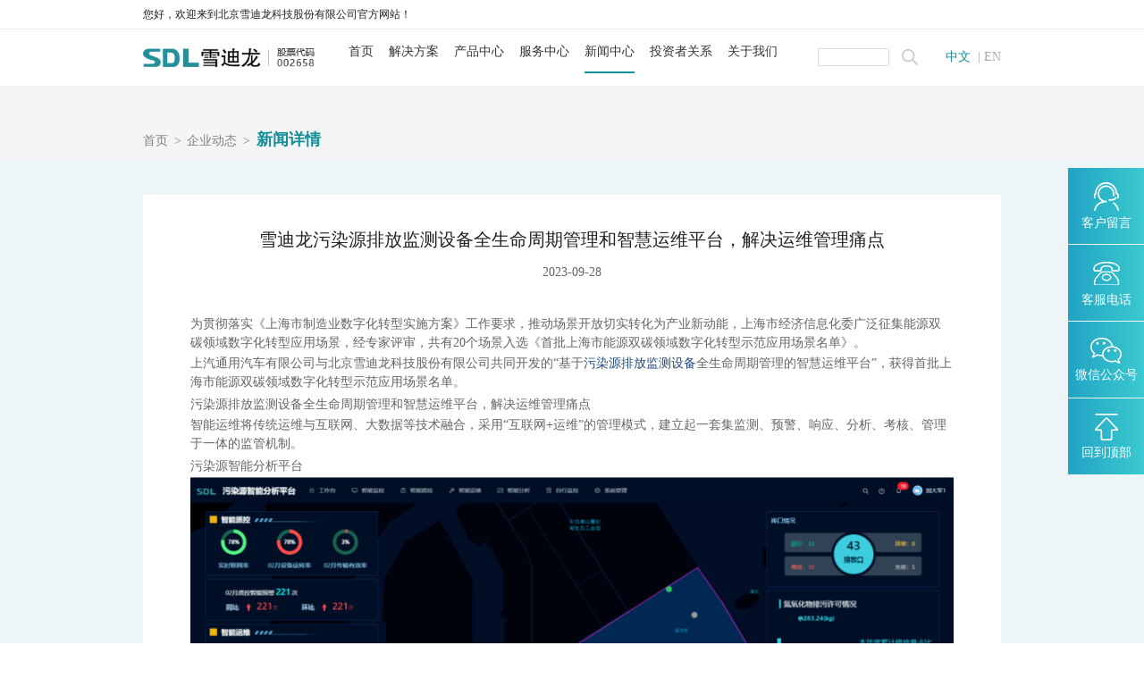

--- FILE ---
content_type: text/html; charset=utf-8
request_url: https://www.chsdl.com/news_detail?id=1753
body_size: 8895
content:
<!DOCTYPE html>
<html lang="zh">

<head>
  <meta http-equiv="Content-Type" content="text/html; charset=utf-8" />
  <title>雪迪龙污染源排放监测设备全生命周期管理和智慧运维平台，解决运维管理痛点</title>
  <meta name="description" content="" />
  <meta name="keywords" content="" />
  <meta http-equiv="X-UA-Compatible" content="IE=edge">
  <meta name="viewport" content="width=device-width, initial-scale=1.0, maximum-scale=1.0, user-scalable=0">
  <meta name="apple-mobile-web-app-capable" content="yes">
  <meta name="apple-mobile-web-app-status-bar-style" content="black">
  <meta name="format-detection" content="telephone=no">
  <meta name="renderer" content="webkit">
  <meta name="applicable-device" content="pc,mobile">
  <meta http-equiv="Cache-Control" content="no-siteapp" />
  <!-- <link rel="shortcut icon" type="image/ico" href="images/ico.png"> -->
  <!-- <link rel="stylesheet" href="/static/home/css/swiper-bundle.min.css"> -->
  <link rel="stylesheet" href="/static/home/css/swiper-3.4.2.min.css">
  <link rel="stylesheet" href="/static/home/css/element.css">
  <!-- <link rel="stylesheet" href="https://unpkg.com/element-ui/lib/theme-chalk/index.css"> -->
  <link rel="stylesheet" href="/static/home/css/hover-min.css">
  <link rel="stylesheet" href="/static/home/css/animate.min.css">
  <link rel="stylesheet" href="/static/home/css/all.css">
  <link rel="stylesheet" href="/static/home/css/css.css">
  <style type="text/css">
    video{
      width: 100% !important;
      height: auto !important;
    }
  </style>
</head>
  
<body>
<div class="nav">
  <p class="pad">您好，欢迎来到北京雪迪龙科技股份有限公司官方网站！</p>
  <div class="fle pad">
    <div class="nav1" onclick="window.location.href='/'" style="cursor: pointer;">
      <span><img src="/static/home/img/logo.png" alt=""></span>
      <i></i>
      <p>股票代码<br>002658</p>
    </div>
    <div class="nav2">
      <ul class="fle">
                <li><a  href="/index" >首页</a>
                  </li>
                <li><a  href="javascript:;" >解决方案</a>
                    <i><img src="/static/home/img/sj_jt.png" alt=""></i>
          <ul>
                        <li><a  href="javascript:;" >污染源行业解决方案</a>
                            <i><img src="/static/home/img/sj_jt.png" alt=""></i>

              <ul>
                                <li><a  href="/solution?id=205"  >火电行业环保监测解决方案</a>
                                  </li>
                                  <li><a  href="/solution?id=206"  >钢铁行业环保监测解决方案</a>
                                  </li>
                                  <li><a  href="/solution?id=176"  >垃圾焚烧环保监测解决方案</a>
                                  </li>
                                  <li><a  href="/solution?id=210"  >污染源VOCs监测解决方案</a>
                                  </li>
                                  <li><a  href="/solution?id=227"  >碳排放与温室气体监测解决方案</a>
                                  </li>
                                </ul>
              
            </li>
                        <li><a  href="javascript:;" >大气环境质量改善解决方案</a>
                            <i><img src="/static/home/img/sj_jt.png" alt=""></i>

              <ul>
                                <li><a  href="/solution?id=174"  >环境空气质量监测解决方案</a>
                                  </li>
                                  <li><a  href="/solution?id=222"  >大气环境网格化监管解决方案</a>
                                  </li>
                                  <li><a  href="/solution?id=224"  >环境空气VOCs监测解决方案</a>
                                  </li>
                                  <li><a  href="/solution?id=241"  >大气污染防治管家服务解决方案</a>
                                  </li>
                                  <li><a  href="/solution?id=242"  >大气颗粒物与光化学组分网监测解决方案</a>
                                  </li>
                                </ul>
              
            </li>
                        <li><a  href="javascript:;" >水环境质量改善解决方案</a>
                            <i><img src="/static/home/img/sj_jt.png" alt=""></i>

              <ul>
                                <li><a  href="/solution?id=253"  >地表水环境质量提升综合解决方案</a>
                                  </li>
                                  <li><a  href="/solution?id=254"  >水体感官愉悦度指数评价解决方案</a>
                                  </li>
                                </ul>
              
            </li>
                        <li><a  href="javascript:;" >工业园区综合解决方案</a>
                            <i><img src="/static/home/img/sj_jt.png" alt=""></i>

              <ul>
                                <li><a  href="/solution?id=198"  >园区环保综合解决方案</a>
                                  </li>
                                  <li><a  href="/solution?id=201"  >智慧园区解决方案</a>
                                  </li>
                                  <li><a  href="/solution?id=262"  >园区有毒有害气体风险预警体系解决方案</a>
                                  </li>
                                </ul>
              
            </li>
                        <li><a  href="javascript:;" >智慧环保解决方案</a>
                            <i><img src="/static/home/img/sj_jt.png" alt=""></i>

              <ul>
                                <li><a  href="/solution?id=263"  >地市级智慧环保解决方案</a>
                                  </li>
                                </ul>
              
            </li>
                        <li><a  href="javascript:;" >工业过程分析行业解决方案</a>
                            <i><img src="/static/home/img/sj_jt.png" alt=""></i>

              <ul>
                                <li><a  href="/solution?id=207"  >石化化工行业过程气体分析解决方案</a>
                                  </li>
                                  <li><a  href="/solution?id=208"  >水泥建材行业过程气体分析解决方案</a>
                                  </li>
                                  <li><a  href="/solution?id=256"  >钢铁冶金行业过程气体分析解决方案</a>
                                  </li>
                                  <li><a  href="/solution?id=185"  >空分特气行业过程气体分析解决方案</a>
                                  </li>
                                  <li><a  href="/solution?id=245"  >半导体行业过程气体分析解决方案</a>
                                  </li>
                                  <li><a  href="/solution?id=249"  >氢能新清洁能源气体分析解决方案</a>
                                  </li>
                                </ul>
              
            </li>
                      </ul>
                  </li>
                <li><a  href="javascript:;" >产品中心</a>
                    <i><img src="/static/home/img/sj_jt.png" alt=""></i>
          <ul>
                        <li><a  href="javascript:;" >污染源监测</a>
                            <i><img src="/static/home/img/sj_jt.png" alt=""></i>

              <ul>
                                <li><a  href="/product?id=182"  >超低排放监测</a>
                                    <i><img src="/static/home/img/sj_jt.png" alt=""></i>

                  <ul>
                                        <li><a href="/product_detail?id=334"  >PMS501-烟气（颗粒物）排放连续监测系统</a></li>
                                        <li><a href="/product_detail?id=333"  >SCS-900S-高温气体在线监测系统</a></li>
                                        <li><a href="/product_detail?id=244"  >MODEL 2010 -温压流一体化测量仪</a></li>
                                        <li><a href="/product_detail?id=190"  >SCS-900CPM-抽取式激光前散射法粉尘仪</a></li>
                                        <li><a href="/product_detail?id=188"  >MODEL 2030-原位式激光后散射法粉尘仪</a></li>
                                        <li><a href="/product_detail?id=187"  >SCS-900X-稀释法烟气连续监测系统</a></li>
                                        <li><a href="/product_detail?id=184"  >SCS-900UV/NU-紫外法烟气连续监测系统</a></li>
                                        <li><a href="/product_detail?id=181"  >SCS-900/900C- 红外法烟气连续监测系统</a></li>
                                        <li><a href="/product_detail?id=246"  >PT2000-矩阵式流量计</a></li>
                                        <li><a href="/product_detail?id=247"  >CQCS-1000-烟气在线监测远程质控系统</a></li>
                                      </ul>
                                  </li>
                                  <li><a  href="/product?id=185"  >VOCs监测</a>
                                    <i><img src="/static/home/img/sj_jt.png" alt=""></i>

                  <ul>
                                        <li><a href="/product_detail?id=191"  >SCS-900VI-VOCs排放连续监测系统</a></li>
                                        <li><a href="/product_detail?id=192"  >SCS-900VII-VOCs排放连续监测系统</a></li>
                                        <li><a href="/product_detail?id=193"  >SCS-900VIII-VOCs排放连续监测系统</a></li>
                                      </ul>
                                  </li>
                                  <li><a  href="/product?id=229"  >垃圾焚烧监测</a>
                                    <i><img src="/static/home/img/sj_jt.png" alt=""></i>

                  <ul>
                                        <li><a href="/product_detail?id=185"  >SCS-900FT-傅里叶红外法烟气连续监测系统</a></li>
                                        <li><a href="/product_detail?id=186"  >SCS-900D-高温红外法烟气连续监测系统</a></li>
                                        <li><a href="/product_detail?id=281"  >SCS-900DS-二噁英类自动采样系统</a></li>
                                      </ul>
                                  </li>
                                  <li><a  href="/product?id=186"  >重金属监测</a>
                                    <i><img src="/static/home/img/sj_jt.png" alt=""></i>

                  <ul>
                                        <li><a href="/product_detail?id=271"  >SCS-900HM-烟气重金属排放连续监测系统</a></li>
                                        <li><a href="/product_detail?id=194"  >SCS-900Hg-烟气汞排放连续监测系统</a></li>
                                      </ul>
                                  </li>
                                </ul>
              
            </li>
                        <li><a  href="javascript:;" >大气环境监测</a>
                            <i><img src="/static/home/img/sj_jt.png" alt=""></i>

              <ul>
                                <li><a  href="/product?id=208"  >大气标准站</a>
                                    <i><img src="/static/home/img/sj_jt.png" alt=""></i>

                  <ul>
                                        <li><a href="/product_detail?id=206"  >AQMS-900-环境空气质量连续自动监测系统</a></li>
                                        <li><a href="/product_detail?id=272"  >AQMS-900S-小型环境空气质量连续监测系统</a></li>
                                        <li><a href="/product_detail?id=340"  >AQMS-900CL-环境空气臭氧（化学发光法）自动监测系统</a></li>
                                        <li><a href="/product_detail?id=208"  >AQMS-900HM-大气无机元素自动监测系统</a></li>
                                        <li><a href="/product_detail?id=302"  >AQMS-900C-PM₂.₅-颗粒物PM₂.₅监测仪</a></li>
                                        <li><a href="/product_detail?id=303"  >AQMS-900C-PM₁₀-颗粒物PM₁₀监测仪</a></li>
                                        <li><a href="/product_detail?id=283"  >T1100-紫外荧光法二氧化硫分析仪</a></li>
                                        <li><a href="/product_detail?id=293"  >T1100-H₂S-紫外荧光法硫化氢分析仪</a></li>
                                        <li><a href="/product_detail?id=284"  >T1200-化学发光法氮氧化物分析仪</a></li>
                                        <li><a href="/product_detail?id=294"  >T1200-NH₃-化学发光法氨气分析仪</a></li>
                                        <li><a href="/product_detail?id=292"  >T1200-NOy-NOy分析仪</a></li>
                                        <li><a href="/product_detail?id=299"  >T1300-气体滤波相关红外吸收法一氧化碳分析仪</a></li>
                                        <li><a href="/product_detail?id=288"  >T1400-紫外吸收法臭氧分析仪 </a></li>
                                        <li><a href="/product_detail?id=290"  >T1700-动态校准仪</a></li>
                                        <li><a href="/product_detail?id=295"  >SDL1006-颗粒物在线质控系统</a></li>
                                        <li><a href="/product_detail?id=291"  >M1001-零气发生器</a></li>
                                      </ul>
                                  </li>
                                  <li><a  href="/product?id=209"  >大气网格化监测</a>
                                    <i><img src="/static/home/img/sj_jt.png" alt=""></i>

                  <ul>
                                        <li><a href="/product_detail?id=211"  >AQMS-1100-微型环境空气质量监测系统</a></li>
                                        <li><a href="/product_detail?id=209"  >AQMS-900C-PM₂.₅-环境空气颗粒物PM₂.₅连续自动监测系统</a></li>
                                        <li><a href="/product_detail?id=210"  >AQMS-900C-PM₁₀-环境空气颗粒物PM₁₀连续自动监测系统</a></li>
                                        <li><a href="/product_detail?id=212"  >MODEL 2130-扬尘在线监测系统</a></li>
                                        <li><a href="/product_detail?id=213"  >AQMS-1100OU-恶臭自动监测系统</a></li>
                                        <li><a href="/product_detail?id=337"  >MODEL 2630-II-环境噪声自动监测仪</a></li>
                                        <li><a href="/product_detail?id=336"  >MODEL 2630-环境噪声自动监测仪</a></li>
                                        <li><a href="/product_detail?id=338"  >AQMS-900TE-交通污染溯源在线监测系统</a></li>
                                      </ul>
                                  </li>
                                  <li><a  href="/product?id=210"  >大气VOCs监测</a>
                                    <i><img src="/static/home/img/sj_jt.png" alt=""></i>

                  <ul>
                                        <li><a href="/product_detail?id=214"  >AQMS-900VI/VII-环境空气非甲烷总烃在线监测系统</a></li>
                                        <li><a href="/product_detail?id=215"  >AQMS-900VCM-环境空气挥发性有机物连续监测系统</a></li>
                                        <li><a href="/product_detail?id=218"  >AQMS-900VC-环境空气VOCs在线监测系统</a></li>
                                        <li><a href="/product_detail?id=219"  >AQMS-900VF-环境空气甲醛连续自动监测系统</a></li>
                                      </ul>
                                  </li>
                                  <li><a  href="/product?id=211"  >大气走航监测车</a>
                                    <i><img src="/static/home/img/sj_jt.png" alt=""></i>

                  <ul>
                                        <li><a href="/product_detail?id=220"  >MCS-900A-大气复合污染走航监测车</a></li>
                                      </ul>
                                  </li>
                                </ul>
              
            </li>
                        <li><a  href="javascript:;" >水环境监测</a>
                            <i><img src="/static/home/img/sj_jt.png" alt=""></i>

              <ul>
                                <li><a  href="/product?id=213"  >地表水自动监测站</a>
                                    <i><img src="/static/home/img/sj_jt.png" alt=""></i>

                  <ul>
                                        <li><a href="/product_detail?id=221"  >WQMS-900-固定式水质自动监测系统</a></li>
                                        <li><a href="/product_detail?id=222"  >WQMS-900E-简易式水质自动监测系统</a></li>
                                        <li><a href="/product_detail?id=223"  >WQMS-900S-小型式水质自动监测系统</a></li>
                                        <li><a href="/product_detail?id=224"  >WQMS-900F-浮标式水质自动监测系统</a></li>
                                        <li><a href="/product_detail?id=225"  >WCS-900W-水质移动监测系统</a></li>
                                        <li><a href="/product_detail?id=235"  >MODEL 9870-水质自动采样器</a></li>
                                        <li><a href="/product_detail?id=226"  >MODEL 9811-高锰酸盐指数水质在线自动监测仪</a></li>
                                        <li><a href="/product_detail?id=228"  >MODEL 9001-叶绿素a水质在线自动监测仪</a></li>
                                        <li><a href="/product_detail?id=229"  >MODEL 9002-藻密度水质在线自动监测仪</a></li>
                                        <li><a href="/product_detail?id=274"  >MODEL 2000-五参数水质在线自动监测仪</a></li>
                                      </ul>
                                  </li>
                                  <li><a  href="/product?id=214"  >污染源水质自动监测站</a>
                                    <i><img src="/static/home/img/sj_jt.png" alt=""></i>

                  <ul>
                                        <li><a href="/product_detail?id=279"  >WWMS-900-污染源水质在线监测系统</a></li>
                                        <li><a href="/product_detail?id=230"  >MODEL 9810-化学需氧量（CODcr）水质在线自动监测仪</a></li>
                                        <li><a href="/product_detail?id=231"  >MODEL 9820-氨氮水质在线自动监测仪</a></li>
                                        <li><a href="/product_detail?id=232"  >MODEL 9840-总磷水质在线自动监测仪</a></li>
                                        <li><a href="/product_detail?id=233"  >MODEL 9850-总氮水质在线自动监测仪</a></li>
                                        <li><a href="/product_detail?id=234"  >MODEL 2000-pH-水质在线自动监测仪</a></li>
                                      </ul>
                                  </li>
                                  <li><a  href="/product?id=215"  >水质特征因子在线分析仪</a>
                                    <i><img src="/static/home/img/sj_jt.png" alt=""></i>

                  <ul>
                                        <li><a href="/product_detail?id=335"  >WQMS-900HM-水中多参数重金属（XRF）在线监测系统</a></li>
                                        <li><a href="/product_detail?id=227"  >MODEL 9880-生物毒性水质在线监测仪</a></li>
                                        <li><a href="/product_detail?id=241"  >MODEL 9860-氰化物水质在线自动监测仪</a></li>
                                        <li><a href="/product_detail?id=238"  >MODEL 9852-亚硝酸盐氮水质在线自动监测仪</a></li>
                                        <li><a href="/product_detail?id=237"  > MODEL 9851-硝酸盐氮水质在线自动监测仪</a></li>
                                        <li><a href="/product_detail?id=239"  >MODEL 9830-F-氟化物水质在线自动监测仪</a></li>
                                        <li><a href="/product_detail?id=240"  >MODEL 9830-S-硫化物水质在线自动监测仪</a></li>
                                        <li><a href="/product_detail?id=243"  >MODEL 9830-phen-挥发酚水质在线自动监测仪</a></li>
                                      </ul>
                                  </li>
                                </ul>
              
            </li>
                        <li><a  href="/product?id=187"  >智慧园区</a>
                            <i><img src="/static/home/img/sj_jt.png" alt=""></i>

              <ul>
                                <li><a href="/product_detail?id=255">园区安全环保应急一体化监管平台</a>
                </li>
                                </ul>
              
            </li>
                        <li><a  href="/product?id=236"  >智慧监测监管平台</a>
                            <i><img src="/static/home/img/sj_jt.png" alt=""></i>

              <ul>
                                <li><a href="/product_detail?id=249">大气污染防治决策支持平台</a>
                </li>
                                  <li><a href="/product_detail?id=250">水污染防治决策支持平台</a>
                </li>
                                  <li><a href="/product_detail?id=254">城市环境应急指挥管理平台</a>
                </li>
                                  <li><a href="/product_detail?id=252">智能环境综合监控平台</a>
                </li>
                                  <li><a href="/product_detail?id=253">区县智慧环保平台</a>
                </li>
                                </ul>
              
            </li>
                        <li><a  href="javascript:;" >碳监测碳计量</a>
                            <i><img src="/static/home/img/sj_jt.png" alt=""></i>

              <ul>
                                <li><a  href="/product?id=248"  >碳排放监测</a>
                                    <i><img src="/static/home/img/sj_jt.png" alt=""></i>

                  <ul>
                                        <li><a href="/product_detail?id=342"  >SCS-900C GHG-智能版碳排放在线计量监测系统</a></li>
                                        <li><a href="/product_detail?id=341"  >SCS-900/900C GHG-碳排放连续监测系统</a></li>
                                        <li><a href="/product_detail?id=343"  >SCS-900M-船舶烟气排放连续监测系统</a></li>
                                      </ul>
                                  </li>
                                  <li><a  href="/product?id=249"  >温室气体监测</a>
                                    <i><img src="/static/home/img/sj_jt.png" alt=""></i>

                  <ul>
                                        <li><a href="/product_detail?id=297"  >AQMS-900 GHG-大气温室气体在线监测系统</a></li>
                                        <li><a href="/product_detail?id=296"  >GC500-大气温室气体监测系统（色谱法）</a></li>
                                        <li><a href="/product_detail?id=287"  >T1320-CO₂气体分析仪（气体滤波相关红外吸收法）</a></li>
                                      </ul>
                                  </li>
                                  <li><a  href="/product?id=250"  >碳计量数据采集</a>
                                    <i><img src="/static/home/img/sj_jt.png" alt=""></i>

                  <ul>
                                        <li><a href="/product_detail?id=345"  >MODEL 2051-数字可信认证终端</a></li>
                                        <li><a href="/product_detail?id=344"  >MODEL 2052-碳排放计量数据管理终端</a></li>
                                      </ul>
                                  </li>
                                  <li><a  href="/product?id=251"  >碳监测碳计量管理平台</a>
                                    <i><img src="/static/home/img/sj_jt.png" alt=""></i>

                  <ul>
                                        <li><a href="/product_detail?id=311"  >碳账户管理平台</a></li>
                                      </ul>
                                  </li>
                                </ul>
              
            </li>
                        <li><a  href="javascript:;" >工业过程分析</a>
                            <i><img src="/static/home/img/sj_jt.png" alt=""></i>

              <ul>
                                <li><a  href="/product?id=196"  >主机仪表</a>
                                    <i><img src="/static/home/img/sj_jt.png" alt=""></i>

                  <ul>
                                        <li><a href="/product_detail?id=331"  >MODEL 6000Ex-防爆工业气相色谱仪</a></li>
                                        <li><a href="/product_detail?id=256"  >MODEL 6000-色谱分析仪</a></li>
                                        <li><a href="/product_detail?id=257"  >FID500/600系列-色谱分析仪</a></li>
                                        <li><a href="/product_detail?id=258"  >DID500/600系列-色谱分析仪</a></li>
                                        <li><a href="/product_detail?id=259"  >MODEL 1080-红外分析仪</a></li>
                                        <li><a href="/product_detail?id=260"  >IR8000-红外分析仪</a></li>
                                        <li><a href="/product_detail?id=261"  >MODEL 1080-UV-紫外分析仪</a></li>
                                        <li><a href="/product_detail?id=262"  >MODEL 1080-PO-磁氧分析仪</a></li>
                                        <li><a href="/product_detail?id=263"  >OPM8000-磁氧分析仪</a></li>
                                        <li><a href="/product_detail?id=264"  >MODEL 1080-TCH-热导分析仪</a></li>
                                        <li><a href="/product_detail?id=265"  >TCD8000-热导分析仪</a></li>
                                        <li><a href="/product_detail?id=266"  >MODEL 1080-EO-微量氧分析仪</a></li>
                                        <li><a href="/product_detail?id=267"  >OZR8000-微量氧分析仪</a></li>
                                        <li><a href="/product_detail?id=268"  >MODEL 1080-TM-微量水分析仪</a></li>
                                        <li><a href="/product_detail?id=269"  >THC8000-总碳氢分析仪</a></li>
                                        <li><a href="/product_detail?id=270"  >AZ8000-微量氮分析仪</a></li>
                                        <li><a href="/product_detail?id=305"  >TCD-500-热导检测器色谱仪</a></li>
                                        <li><a href="/product_detail?id=306"  >DID/AR系列-氩离子化色谱仪-ppm </a></li>
                                        <li><a href="/product_detail?id=308"  >FID系列-火焰离子化+甲烷转换器色谱仪-ppb-ppm </a></li>
                                        <li><a href="/product_detail?id=309"  >FID系列-ORTHOPure HDID-ppt-ppb-ppm </a></li>
                                        <li><a href="/product_detail?id=312"  >MODEL 4030-激光分析仪</a></li>
                                      </ul>
                                  </li>
                                  <li><a  href="/product?id=197"  >分析小屋</a>
                                    <i><img src="/static/home/img/sj_jt.png" alt=""></i>

                  <ul>
                                        <li><a href="/product_detail?id=304"  >普通/防爆型分析小屋</a></li>
                                      </ul>
                                  </li>
                                </ul>
              
            </li>
                        <li><a  href="javascript:;" >科学仪器</a>
                            <i><img src="/static/home/img/sj_jt.png" alt=""></i>

              <ul>
                                <li><a  href="/product?id=247"  >飞行时间质谱仪</a>
                                    <i><img src="/static/home/img/sj_jt.png" alt=""></i>

                  <ul>
                                        <li><a href="/product_detail?id=325"  >PTR-TOF 4000c-质子转移反应飞行时间质谱仪</a></li>
                                        <li><a href="/product_detail?id=201"  >MS-200-便携式飞行时间质谱仪</a></li>
                                      </ul>
                                  </li>
                                  <li><a  href="/product?id=217"  >便携式烟气分析仪</a>
                                    <i><img src="/static/home/img/sj_jt.png" alt=""></i>

                  <ul>
                                        <li><a href="/product_detail?id=197"  >MODEL 3080-便携式红外气体分析仪</a></li>
                                        <li><a href="/product_detail?id=198"  >MODEL 3080UV-便携式紫外气体分析仪</a></li>
                                        <li><a href="/product_detail?id=200"  >MODEL 3080FT-便携式傅里叶红外气体分析仪</a></li>
                                        <li><a href="/product_detail?id=323"  >MODEL 3080GC-NMHC-便携式气相色谱仪</a></li>
                                        <li><a href="/product_detail?id=301"  >MODEL 3080Hg-便携式烟气汞分析仪</a></li>
                                      </ul>
                                  </li>
                                  <li><a  href="/product?id=221"  >便携式土壤重金属分析仪</a>
                                    <i><img src="/static/home/img/sj_jt.png" alt=""></i>

                  <ul>
                                        <li><a href="/product_detail?id=205"  >手持式和便携式X射线荧光光谱仪</a></li>
                                      </ul>
                                  </li>
                                  <li><a  href="/product?id=220"  >标准气发生器</a>
                                    <i><img src="/static/home/img/sj_jt.png" alt=""></i>

                  <ul>
                                        <li><a href="/product_detail?id=204"  >SDL 205-标准气发生器</a></li>
                                      </ul>
                                  </li>
                                </ul>
              
            </li>
                      </ul>
                  </li>
                <li><a  href="javascript:;" >服务中心</a>
                    <i><img src="/static/home/img/sj_jt.png" alt=""></i>
          <ul>
                        <li><a  href="/tpoam"  >运维服务</a>
              
            </li>
                        <li><a  href="/environmental_information"  >环境咨询服务</a>
              
            </li>
                        <li><a  href="/environmental_keeper"  >环保管家服务</a>
              
            </li>
                        <li><a  href="/tpt"  >检测服务</a>
              
            </li>
                        <li><a  href="/after_sale_service"  >售后服务</a>
              
            </li>
                      </ul>
                  </li>
                <li><a  href="javascript:;" >新闻中心</a>
                    <i><img src="/static/home/img/sj_jt.png" alt=""></i>
          <ul>
                        <li><a  href="/news?id=151"  >企业动态</a>
              
            </li>
                        <li><a  href="/news?id=152"  >行业动态</a>
              
            </li>
                        <li><a  href="/news?id=153"  >多媒体中心</a>
              
            </li>
                      </ul>
                  </li>
                <li><a  href="javascript:;" >投资者关系</a>
                    <i><img src="/static/home/img/sj_jt.png" alt=""></i>
          <ul>
                        <li><a  href="http://www.szse.cn/disclosure/listed/notice/index.html"  >公司公告</a>
              
            </li>
                        <li><a  href="/investor_protection"  >投资者保护</a>
              
            </li>
                        <li><a  href="/stock_price"  >股价行情</a>
              
            </li>
                        <li><a  href="http://irm.cninfo.com.cn/ircs/company/companyDetail?stockcode=002658&orgId=9900022113"  >投资者问答</a>
              
            </li>
                      </ul>
                  </li>
                <li><a  href="javascript:;" >关于我们</a>
                    <i><img src="/static/home/img/sj_jt.png" alt=""></i>
          <ul>
                        <li><a  href="/about_us"  >企业简介</a>
              
            </li>
                        <li><a  href="/honor"  >资质荣誉</a>
              
            </li>
                        <li><a  href="/contact_us"  >联系我们</a>
              
            </li>
                        <li><a  href="/zp_msg"  >人才招聘</a>
              
            </li>
                      </ul>
                  </li>
              </ul>
    </div>
    <div class="nav3 fle">
      <!-- <a href="https://shop7973ll8385z44.1688.com/?spm=a261y.7663282.autotrace-topNav.1.605f6e7flhkIjz">商城</a> -->
      <input type="text" id="search_msg">
      <i onclick="search()"><img src="/static/home/img/ss.png" alt=""></i>
      <p class="fle"><a href="https://www.chsdl.com/" class="on">中文</a>&nbsp; |&nbsp;<a href="https://www.chsdl.com/en">EN</a> </p>
    </div>
    <div class="nav4 ph_dis"><img src="/static/home/img/menu.png" alt=""></div>
  </div>
</div>
<div class="ph_menu">
  <ul>
    <li>
      <input type="text" placeholder="请输入关键字" id="search_ph">
      <i onclick="search_ph()"><img src="/static/home/img/ss.png" alt=""></i>
    </li>

        <li><a  href="/index"   {/if}>首页</a>
          </li>
        <li><a  href="javascript:;"  {/if}>解决方案</a>
            <ul>
                <li><a  href="javascript:;" >污染源行业解决方案</a>
                    <ul>
                        <li><a  href="/solution?id=205" >火电行业环保监测解决方案</a></li>
                        </li>
                          <li><a  href="/solution?id=206" >钢铁行业环保监测解决方案</a></li>
                        </li>
                          <li><a  href="/solution?id=176" >垃圾焚烧环保监测解决方案</a></li>
                        </li>
                          <li><a  href="/solution?id=210" >污染源VOCs监测解决方案</a></li>
                        </li>
                          <li><a  href="/solution?id=227" >碳排放与温室气体监测解决方案</a></li>
                        </li>
                        </ul>
                  </li>
                <li><a  href="javascript:;" >大气环境质量改善解决方案</a>
                    <ul>
                        <li><a  href="/solution?id=174" >环境空气质量监测解决方案</a></li>
                        </li>
                          <li><a  href="/solution?id=222" >大气环境网格化监管解决方案</a></li>
                        </li>
                          <li><a  href="/solution?id=224" >环境空气VOCs监测解决方案</a></li>
                        </li>
                          <li><a  href="/solution?id=241" >大气污染防治管家服务解决方案</a></li>
                        </li>
                          <li><a  href="/solution?id=242" >大气颗粒物与光化学组分网监测解决方案</a></li>
                        </li>
                        </ul>
                  </li>
                <li><a  href="javascript:;" >水环境质量改善解决方案</a>
                    <ul>
                        <li><a  href="/solution?id=253" >地表水环境质量提升综合解决方案</a></li>
                        </li>
                          <li><a  href="/solution?id=254" >水体感官愉悦度指数评价解决方案</a></li>
                        </li>
                        </ul>
                  </li>
                <li><a  href="javascript:;" >工业园区综合解决方案</a>
                    <ul>
                        <li><a  href="/solution?id=198" >园区环保综合解决方案</a></li>
                        </li>
                          <li><a  href="/solution?id=201" >智慧园区解决方案</a></li>
                        </li>
                          <li><a  href="/solution?id=262" >园区有毒有害气体风险预警体系解决方案</a></li>
                        </li>
                        </ul>
                  </li>
                <li><a  href="javascript:;" >智慧环保解决方案</a>
                    <ul>
                        <li><a  href="/solution?id=263" >地市级智慧环保解决方案</a></li>
                        </li>
                        </ul>
                  </li>
                <li><a  href="javascript:;" >工业过程分析行业解决方案</a>
                    <ul>
                        <li><a  href="/solution?id=207" >石化化工行业过程气体分析解决方案</a></li>
                        </li>
                          <li><a  href="/solution?id=208" >水泥建材行业过程气体分析解决方案</a></li>
                        </li>
                          <li><a  href="/solution?id=256" >钢铁冶金行业过程气体分析解决方案</a></li>
                        </li>
                          <li><a  href="/solution?id=185" >空分特气行业过程气体分析解决方案</a></li>
                        </li>
                          <li><a  href="/solution?id=245" >半导体行业过程气体分析解决方案</a></li>
                        </li>
                          <li><a  href="/solution?id=249" >氢能新清洁能源气体分析解决方案</a></li>
                        </li>
                        </ul>
                  </li>
              </ul>
          </li>
        <li><a  href="javascript:;"  {/if}>产品中心</a>
            <ul>
                <li><a  href="javascript:;" >污染源监测</a>
                    <ul>
                        <li><a  href="/product?id=182" >超低排放监测</a></li>
                              <i><img src="/static/home/img/sj_jt.png" alt=""></i>

                  <ul>
                                        <li><a href="/product_detail?id=334"  >PMS501-烟气（颗粒物）排放连续监测系统</a></li>
                                        <li><a href="/product_detail?id=333"  >SCS-900S-高温气体在线监测系统</a></li>
                                        <li><a href="/product_detail?id=244"  >MODEL 2010 -温压流一体化测量仪</a></li>
                                        <li><a href="/product_detail?id=190"  >SCS-900CPM-抽取式激光前散射法粉尘仪</a></li>
                                        <li><a href="/product_detail?id=188"  >MODEL 2030-原位式激光后散射法粉尘仪</a></li>
                                        <li><a href="/product_detail?id=187"  >SCS-900X-稀释法烟气连续监测系统</a></li>
                                        <li><a href="/product_detail?id=184"  >SCS-900UV/NU-紫外法烟气连续监测系统</a></li>
                                        <li><a href="/product_detail?id=181"  >SCS-900/900C- 红外法烟气连续监测系统</a></li>
                                        <li><a href="/product_detail?id=246"  >PT2000-矩阵式流量计</a></li>
                                        <li><a href="/product_detail?id=247"  >CQCS-1000-烟气在线监测远程质控系统</a></li>
                                      </ul>
                              </li>
                          <li><a  href="/product?id=185" >VOCs监测</a></li>
                              <i><img src="/static/home/img/sj_jt.png" alt=""></i>

                  <ul>
                                        <li><a href="/product_detail?id=191"  >SCS-900VI-VOCs排放连续监测系统</a></li>
                                        <li><a href="/product_detail?id=192"  >SCS-900VII-VOCs排放连续监测系统</a></li>
                                        <li><a href="/product_detail?id=193"  >SCS-900VIII-VOCs排放连续监测系统</a></li>
                                      </ul>
                              </li>
                          <li><a  href="/product?id=229" >垃圾焚烧监测</a></li>
                              <i><img src="/static/home/img/sj_jt.png" alt=""></i>

                  <ul>
                                        <li><a href="/product_detail?id=185"  >SCS-900FT-傅里叶红外法烟气连续监测系统</a></li>
                                        <li><a href="/product_detail?id=186"  >SCS-900D-高温红外法烟气连续监测系统</a></li>
                                        <li><a href="/product_detail?id=281"  >SCS-900DS-二噁英类自动采样系统</a></li>
                                      </ul>
                              </li>
                          <li><a  href="/product?id=186" >重金属监测</a></li>
                              <i><img src="/static/home/img/sj_jt.png" alt=""></i>

                  <ul>
                                        <li><a href="/product_detail?id=271"  >SCS-900HM-烟气重金属排放连续监测系统</a></li>
                                        <li><a href="/product_detail?id=194"  >SCS-900Hg-烟气汞排放连续监测系统</a></li>
                                      </ul>
                              </li>
                        </ul>
                  </li>
                <li><a  href="javascript:;" >大气环境监测</a>
                    <ul>
                        <li><a  href="/product?id=208" >大气标准站</a></li>
                              <i><img src="/static/home/img/sj_jt.png" alt=""></i>

                  <ul>
                                        <li><a href="/product_detail?id=206"  >AQMS-900-环境空气质量连续自动监测系统</a></li>
                                        <li><a href="/product_detail?id=272"  >AQMS-900S-小型环境空气质量连续监测系统</a></li>
                                        <li><a href="/product_detail?id=340"  >AQMS-900CL-环境空气臭氧（化学发光法）自动监测系统</a></li>
                                        <li><a href="/product_detail?id=208"  >AQMS-900HM-大气无机元素自动监测系统</a></li>
                                        <li><a href="/product_detail?id=302"  >AQMS-900C-PM₂.₅-颗粒物PM₂.₅监测仪</a></li>
                                        <li><a href="/product_detail?id=303"  >AQMS-900C-PM₁₀-颗粒物PM₁₀监测仪</a></li>
                                        <li><a href="/product_detail?id=283"  >T1100-紫外荧光法二氧化硫分析仪</a></li>
                                        <li><a href="/product_detail?id=293"  >T1100-H₂S-紫外荧光法硫化氢分析仪</a></li>
                                        <li><a href="/product_detail?id=284"  >T1200-化学发光法氮氧化物分析仪</a></li>
                                        <li><a href="/product_detail?id=294"  >T1200-NH₃-化学发光法氨气分析仪</a></li>
                                        <li><a href="/product_detail?id=292"  >T1200-NOy-NOy分析仪</a></li>
                                        <li><a href="/product_detail?id=299"  >T1300-气体滤波相关红外吸收法一氧化碳分析仪</a></li>
                                        <li><a href="/product_detail?id=288"  >T1400-紫外吸收法臭氧分析仪 </a></li>
                                        <li><a href="/product_detail?id=290"  >T1700-动态校准仪</a></li>
                                        <li><a href="/product_detail?id=295"  >SDL1006-颗粒物在线质控系统</a></li>
                                        <li><a href="/product_detail?id=291"  >M1001-零气发生器</a></li>
                                      </ul>
                              </li>
                          <li><a  href="/product?id=209" >大气网格化监测</a></li>
                              <i><img src="/static/home/img/sj_jt.png" alt=""></i>

                  <ul>
                                        <li><a href="/product_detail?id=211"  >AQMS-1100-微型环境空气质量监测系统</a></li>
                                        <li><a href="/product_detail?id=209"  >AQMS-900C-PM₂.₅-环境空气颗粒物PM₂.₅连续自动监测系统</a></li>
                                        <li><a href="/product_detail?id=210"  >AQMS-900C-PM₁₀-环境空气颗粒物PM₁₀连续自动监测系统</a></li>
                                        <li><a href="/product_detail?id=212"  >MODEL 2130-扬尘在线监测系统</a></li>
                                        <li><a href="/product_detail?id=213"  >AQMS-1100OU-恶臭自动监测系统</a></li>
                                        <li><a href="/product_detail?id=337"  >MODEL 2630-II-环境噪声自动监测仪</a></li>
                                        <li><a href="/product_detail?id=336"  >MODEL 2630-环境噪声自动监测仪</a></li>
                                        <li><a href="/product_detail?id=338"  >AQMS-900TE-交通污染溯源在线监测系统</a></li>
                                      </ul>
                              </li>
                          <li><a  href="/product?id=210" >大气VOCs监测</a></li>
                              <i><img src="/static/home/img/sj_jt.png" alt=""></i>

                  <ul>
                                        <li><a href="/product_detail?id=214"  >AQMS-900VI/VII-环境空气非甲烷总烃在线监测系统</a></li>
                                        <li><a href="/product_detail?id=215"  >AQMS-900VCM-环境空气挥发性有机物连续监测系统</a></li>
                                        <li><a href="/product_detail?id=218"  >AQMS-900VC-环境空气VOCs在线监测系统</a></li>
                                        <li><a href="/product_detail?id=219"  >AQMS-900VF-环境空气甲醛连续自动监测系统</a></li>
                                      </ul>
                              </li>
                          <li><a  href="/product?id=211" >大气走航监测车</a></li>
                              <i><img src="/static/home/img/sj_jt.png" alt=""></i>

                  <ul>
                                        <li><a href="/product_detail?id=220"  >MCS-900A-大气复合污染走航监测车</a></li>
                                      </ul>
                              </li>
                        </ul>
                  </li>
                <li><a  href="javascript:;" >水环境监测</a>
                    <ul>
                        <li><a  href="/product?id=213" >地表水自动监测站</a></li>
                              <i><img src="/static/home/img/sj_jt.png" alt=""></i>

                  <ul>
                                        <li><a href="/product_detail?id=221"  >WQMS-900-固定式水质自动监测系统</a></li>
                                        <li><a href="/product_detail?id=222"  >WQMS-900E-简易式水质自动监测系统</a></li>
                                        <li><a href="/product_detail?id=223"  >WQMS-900S-小型式水质自动监测系统</a></li>
                                        <li><a href="/product_detail?id=224"  >WQMS-900F-浮标式水质自动监测系统</a></li>
                                        <li><a href="/product_detail?id=225"  >WCS-900W-水质移动监测系统</a></li>
                                        <li><a href="/product_detail?id=235"  >MODEL 9870-水质自动采样器</a></li>
                                        <li><a href="/product_detail?id=226"  >MODEL 9811-高锰酸盐指数水质在线自动监测仪</a></li>
                                        <li><a href="/product_detail?id=228"  >MODEL 9001-叶绿素a水质在线自动监测仪</a></li>
                                        <li><a href="/product_detail?id=229"  >MODEL 9002-藻密度水质在线自动监测仪</a></li>
                                        <li><a href="/product_detail?id=274"  >MODEL 2000-五参数水质在线自动监测仪</a></li>
                                      </ul>
                              </li>
                          <li><a  href="/product?id=214" >污染源水质自动监测站</a></li>
                              <i><img src="/static/home/img/sj_jt.png" alt=""></i>

                  <ul>
                                        <li><a href="/product_detail?id=279"  >WWMS-900-污染源水质在线监测系统</a></li>
                                        <li><a href="/product_detail?id=230"  >MODEL 9810-化学需氧量（CODcr）水质在线自动监测仪</a></li>
                                        <li><a href="/product_detail?id=231"  >MODEL 9820-氨氮水质在线自动监测仪</a></li>
                                        <li><a href="/product_detail?id=232"  >MODEL 9840-总磷水质在线自动监测仪</a></li>
                                        <li><a href="/product_detail?id=233"  >MODEL 9850-总氮水质在线自动监测仪</a></li>
                                        <li><a href="/product_detail?id=234"  >MODEL 2000-pH-水质在线自动监测仪</a></li>
                                      </ul>
                              </li>
                          <li><a  href="/product?id=215" >水质特征因子在线分析仪</a></li>
                              <i><img src="/static/home/img/sj_jt.png" alt=""></i>

                  <ul>
                                        <li><a href="/product_detail?id=335"  >WQMS-900HM-水中多参数重金属（XRF）在线监测系统</a></li>
                                        <li><a href="/product_detail?id=227"  >MODEL 9880-生物毒性水质在线监测仪</a></li>
                                        <li><a href="/product_detail?id=241"  >MODEL 9860-氰化物水质在线自动监测仪</a></li>
                                        <li><a href="/product_detail?id=238"  >MODEL 9852-亚硝酸盐氮水质在线自动监测仪</a></li>
                                        <li><a href="/product_detail?id=237"  > MODEL 9851-硝酸盐氮水质在线自动监测仪</a></li>
                                        <li><a href="/product_detail?id=239"  >MODEL 9830-F-氟化物水质在线自动监测仪</a></li>
                                        <li><a href="/product_detail?id=240"  >MODEL 9830-S-硫化物水质在线自动监测仪</a></li>
                                        <li><a href="/product_detail?id=243"  >MODEL 9830-phen-挥发酚水质在线自动监测仪</a></li>
                                      </ul>
                              </li>
                        </ul>
                  </li>
                <li><a  href="/product?id=187"  >智慧园区</a>
                        <i><img src="/static/home/img/sj_jt.png" alt=""></i>

              <ul>
                                <li><a href="/product_detail?id=255">园区安全环保应急一体化监管平台</a>
                </li>
                                </ul>
                      </li>
                <li><a  href="/product?id=236"  >智慧监测监管平台</a>
                        <i><img src="/static/home/img/sj_jt.png" alt=""></i>

              <ul>
                                <li><a href="/product_detail?id=249">大气污染防治决策支持平台</a>
                </li>
                                  <li><a href="/product_detail?id=250">水污染防治决策支持平台</a>
                </li>
                                  <li><a href="/product_detail?id=254">城市环境应急指挥管理平台</a>
                </li>
                                  <li><a href="/product_detail?id=252">智能环境综合监控平台</a>
                </li>
                                  <li><a href="/product_detail?id=253">区县智慧环保平台</a>
                </li>
                                </ul>
                      </li>
                <li><a  href="javascript:;" >碳监测碳计量</a>
                    <ul>
                        <li><a  href="/product?id=248" >碳排放监测</a></li>
                              <i><img src="/static/home/img/sj_jt.png" alt=""></i>

                  <ul>
                                        <li><a href="/product_detail?id=342"  >SCS-900C GHG-智能版碳排放在线计量监测系统</a></li>
                                        <li><a href="/product_detail?id=341"  >SCS-900/900C GHG-碳排放连续监测系统</a></li>
                                        <li><a href="/product_detail?id=343"  >SCS-900M-船舶烟气排放连续监测系统</a></li>
                                      </ul>
                              </li>
                          <li><a  href="/product?id=249" >温室气体监测</a></li>
                              <i><img src="/static/home/img/sj_jt.png" alt=""></i>

                  <ul>
                                        <li><a href="/product_detail?id=297"  >AQMS-900 GHG-大气温室气体在线监测系统</a></li>
                                        <li><a href="/product_detail?id=296"  >GC500-大气温室气体监测系统（色谱法）</a></li>
                                        <li><a href="/product_detail?id=287"  >T1320-CO₂气体分析仪（气体滤波相关红外吸收法）</a></li>
                                      </ul>
                              </li>
                          <li><a  href="/product?id=250" >碳计量数据采集</a></li>
                              <i><img src="/static/home/img/sj_jt.png" alt=""></i>

                  <ul>
                                        <li><a href="/product_detail?id=345"  >MODEL 2051-数字可信认证终端</a></li>
                                        <li><a href="/product_detail?id=344"  >MODEL 2052-碳排放计量数据管理终端</a></li>
                                      </ul>
                              </li>
                          <li><a  href="/product?id=251" >碳监测碳计量管理平台</a></li>
                              <i><img src="/static/home/img/sj_jt.png" alt=""></i>

                  <ul>
                                        <li><a href="/product_detail?id=311"  >碳账户管理平台</a></li>
                                      </ul>
                              </li>
                        </ul>
                  </li>
                <li><a  href="javascript:;" >工业过程分析</a>
                    <ul>
                        <li><a  href="/product?id=196" >主机仪表</a></li>
                              <i><img src="/static/home/img/sj_jt.png" alt=""></i>

                  <ul>
                                        <li><a href="/product_detail?id=331"  >MODEL 6000Ex-防爆工业气相色谱仪</a></li>
                                        <li><a href="/product_detail?id=256"  >MODEL 6000-色谱分析仪</a></li>
                                        <li><a href="/product_detail?id=257"  >FID500/600系列-色谱分析仪</a></li>
                                        <li><a href="/product_detail?id=258"  >DID500/600系列-色谱分析仪</a></li>
                                        <li><a href="/product_detail?id=259"  >MODEL 1080-红外分析仪</a></li>
                                        <li><a href="/product_detail?id=260"  >IR8000-红外分析仪</a></li>
                                        <li><a href="/product_detail?id=261"  >MODEL 1080-UV-紫外分析仪</a></li>
                                        <li><a href="/product_detail?id=262"  >MODEL 1080-PO-磁氧分析仪</a></li>
                                        <li><a href="/product_detail?id=263"  >OPM8000-磁氧分析仪</a></li>
                                        <li><a href="/product_detail?id=264"  >MODEL 1080-TCH-热导分析仪</a></li>
                                        <li><a href="/product_detail?id=265"  >TCD8000-热导分析仪</a></li>
                                        <li><a href="/product_detail?id=266"  >MODEL 1080-EO-微量氧分析仪</a></li>
                                        <li><a href="/product_detail?id=267"  >OZR8000-微量氧分析仪</a></li>
                                        <li><a href="/product_detail?id=268"  >MODEL 1080-TM-微量水分析仪</a></li>
                                        <li><a href="/product_detail?id=269"  >THC8000-总碳氢分析仪</a></li>
                                        <li><a href="/product_detail?id=270"  >AZ8000-微量氮分析仪</a></li>
                                        <li><a href="/product_detail?id=305"  >TCD-500-热导检测器色谱仪</a></li>
                                        <li><a href="/product_detail?id=306"  >DID/AR系列-氩离子化色谱仪-ppm </a></li>
                                        <li><a href="/product_detail?id=308"  >FID系列-火焰离子化+甲烷转换器色谱仪-ppb-ppm </a></li>
                                        <li><a href="/product_detail?id=309"  >FID系列-ORTHOPure HDID-ppt-ppb-ppm </a></li>
                                        <li><a href="/product_detail?id=312"  >MODEL 4030-激光分析仪</a></li>
                                      </ul>
                              </li>
                          <li><a  href="/product?id=197" >分析小屋</a></li>
                              <i><img src="/static/home/img/sj_jt.png" alt=""></i>

                  <ul>
                                        <li><a href="/product_detail?id=304"  >普通/防爆型分析小屋</a></li>
                                      </ul>
                              </li>
                        </ul>
                  </li>
                <li><a  href="javascript:;" >科学仪器</a>
                    <ul>
                        <li><a  href="/product?id=247" >飞行时间质谱仪</a></li>
                              <i><img src="/static/home/img/sj_jt.png" alt=""></i>

                  <ul>
                                        <li><a href="/product_detail?id=325"  >PTR-TOF 4000c-质子转移反应飞行时间质谱仪</a></li>
                                        <li><a href="/product_detail?id=201"  >MS-200-便携式飞行时间质谱仪</a></li>
                                      </ul>
                              </li>
                          <li><a  href="/product?id=217" >便携式烟气分析仪</a></li>
                              <i><img src="/static/home/img/sj_jt.png" alt=""></i>

                  <ul>
                                        <li><a href="/product_detail?id=197"  >MODEL 3080-便携式红外气体分析仪</a></li>
                                        <li><a href="/product_detail?id=198"  >MODEL 3080UV-便携式紫外气体分析仪</a></li>
                                        <li><a href="/product_detail?id=200"  >MODEL 3080FT-便携式傅里叶红外气体分析仪</a></li>
                                        <li><a href="/product_detail?id=323"  >MODEL 3080GC-NMHC-便携式气相色谱仪</a></li>
                                        <li><a href="/product_detail?id=301"  >MODEL 3080Hg-便携式烟气汞分析仪</a></li>
                                      </ul>
                              </li>
                          <li><a  href="/product?id=221" >便携式土壤重金属分析仪</a></li>
                              <i><img src="/static/home/img/sj_jt.png" alt=""></i>

                  <ul>
                                        <li><a href="/product_detail?id=205"  >手持式和便携式X射线荧光光谱仪</a></li>
                                      </ul>
                              </li>
                          <li><a  href="/product?id=220" >标准气发生器</a></li>
                              <i><img src="/static/home/img/sj_jt.png" alt=""></i>

                  <ul>
                                        <li><a href="/product_detail?id=204"  >SDL 205-标准气发生器</a></li>
                                      </ul>
                              </li>
                        </ul>
                  </li>
              </ul>
          </li>
        <li><a  href="javascript:;"  {/if}>服务中心</a>
            <ul>
                <li><a  href="/tpoam"  >运维服务</a>
                  </li>
                <li><a  href="/environmental_information"  >环境咨询服务</a>
                  </li>
                <li><a  href="/environmental_keeper"  >环保管家服务</a>
                  </li>
                <li><a  href="/tpt"  >检测服务</a>
                  </li>
                <li><a  href="/after_sale_service"  >售后服务</a>
                  </li>
              </ul>
          </li>
        <li><a  href="javascript:;"  {/if}>新闻中心</a>
            <ul>
                <li><a  href="/news?id=151"  >企业动态</a>
                  </li>
                <li><a  href="/news?id=152"  >行业动态</a>
                  </li>
                <li><a  href="/news?id=153"  >多媒体中心</a>
                  </li>
              </ul>
          </li>
        <li><a  href="javascript:;"  {/if}>投资者关系</a>
            <ul>
                <li><a  href="http://www.szse.cn/disclosure/listed/notice/index.html"  >公司公告</a>
                  </li>
                <li><a  href="/investor_protection"  >投资者保护</a>
                  </li>
                <li><a  href="/stock_price"  >股价行情</a>
                  </li>
                <li><a  href="http://irm.cninfo.com.cn/ircs/company/companyDetail?stockcode=002658&orgId=9900022113"  >投资者问答</a>
                  </li>
              </ul>
          </li>
        <li><a  href="javascript:;"  {/if}>关于我们</a>
            <ul>
                <li><a  href="/about_us"  >企业简介</a>
                  </li>
                <li><a  href="/honor"  >资质荣誉</a>
                  </li>
                <li><a  href="/contact_us"  >联系我们</a>
                  </li>
                <li><a  href="/zp_msg"  >人才招聘</a>
                  </li>
              </ul>
          </li>
      </ul>
</div>
<div class="rt_dh">
  <ul>
    <!--<li>
      <a href="http://xdl.chsdl.com/" target="_blank" >
         <i><img src="/static/home/img/all_ico1.png" alt=""></i> 
        <p>返回旧站</p>
      </a>
    </li>-->
    <li>
      <a href="/user_message" >
        <i><img src="/static/home/img/all_ico1.png" alt=""></i>
        <p>客户留言</p>
      </a>
    </li>
    <li>
      <a href="">
        <i><img src="/static/home/img/112.png" alt=""></i>
        <p>客服电话</p>
      </a>
      <p>400-8986-888</p>
    </li>
    <li>
      <a href="">
        <i>
          <img src="/static/home/img/all_ico2.png" alt="">
        </i>
        <p>微信公众号</p>
      </a>
      <i><img src="/Uploads/20240524/33716a58954e5e4f8da4f8e0102d7aef.jpg" alt=""></i>
    </li>
    <li><a href="javascript:;"><i><img src="/static/home/img/all_ico3.png" alt=""></i><p>回到顶部</p></a></li>
  </ul>
</div>
<!-- <script type="text/javascript" src="http://z1-pcok6.kuaishangkf.com/bs/ks.j?cI=127959&fI=157950" charset="utf-8"></script> -->

<div class="dh cpxq_dh news_dh pad">
  <div>
    <a href="/">首页</a>
    <i>&gt;</i>
    <a href="/news?id=151">企业动态</a>
    <i>&gt;</i>
    <p class="on">新闻详情</p>
  </div>
</div>
<div class="news_xq pad">
  <div>
    <h3>雪迪龙污染源排放监测设备全生命周期管理和智慧运维平台，解决运维管理痛点</h3>
    <i>2023-09-28</i>
    <div>
      <p><span style="font-family: 宋体, SimSun;">为贯彻落实《上海市制造业数字化转型实施方案》工作要求，推动场景开放切实转化为产业新动能，上海市经济信息化委广泛征集能源双碳领域数字化转型应用场景，经专家评审，共有20个场景入选《首批上海市能源双碳领域数字化转型示范应用场景名单》。</span><span style="font-family: 宋体, SimSun;">上汽通用汽车有限公司与北京雪迪龙科技股份有限公司共同开发的“基于<a href="https://www.chsdl.com/product?id=182" target="_blank"><strong><span style="font-family: 宋体, SimSun; color: rgb(31, 73, 125);">污染源排放监测设备</span></strong></a>全生命周期管理的智慧运维平台”，获得首批上海市能源双碳领域数字化转型示范应用场景名单。</span></p><p style="text-align: left;"><span style="font-family: 宋体, SimSun;">污染源排放监测设备全生命周期管理和智慧运维平台，解决运维管理痛点</span><br/></p><p><span style="font-family: 宋体, SimSun;">智能运维将传统运维与互联网、大数据等技术融合，采用“互联网+运维”的管理模式，建立起一套集监测、预警、响应、分析、考核、管理于一体的监管机制。</span><br/></p><p><span style="font-family: 宋体, SimSun;">污染源智能分析平台</span><br/></p><p style="text-align: center;"><img src="/xdl/ueditor/php/upload/image/20231114/1699927946898372.png" title="1699927946898372.png" alt="57.1.png"/></p><p><span style="font-family: 宋体, SimSun;">原有的<a href="https://www.chsdl.com/product?id=185" target="_blank" style="color: rgb(31, 73, 125); text-decoration: underline;"><span style="font-family: 宋体, SimSun; color: rgb(31, 73, 125);"><strong>污染源排污在线监测</strong></span></a>领域，针对监测数据异常的判定仍停留在人工阶段，效率低下且误报率高。该项目应用AI技术，对典型的数据异常场景进行数据特征提取，训练异常识别模型，对数据情况进行预警联动，结合线下核实形成闭环管理。</span><span style="font-family: 宋体, SimSun;">项目通过质控仪自动对监测设备的准确度进行校验，通过对该项目5个监测点半年监测数据集的收集，结合机器学习对数据进行训练，形成不少于6个数据异常场景识别算法。监测数据异常识别率不低于95%，提高数据异常响应率85%。有效预防监控质量低下，打击各类环境数据造假现象，加大环境监测预警和监督执法工作力度，提高数字化环境监管能力。</span></p><p><a href="https://www.chsdl.com/product_detail/index2/id/247.html" target="_blank" style="font-family: 宋体, SimSun; color: rgb(31, 73, 125); text-decoration: underline;"><strong><span style="font-family: 宋体, SimSun; color: rgb(31, 73, 125);">烟气在线监测远程质控系统</span></strong></a><br/></p><p style="text-align: center;"><img src="/xdl/ueditor/php/upload/image/20231114/1699928010670823.png" title="1699928010670823.png" alt="57.2.png"/></p><p><span style="font-family: 宋体, SimSun;">AI智能分析算法模型对异常数据的智能识别及远程质控对数据质量的自动化校验的落地应用，不但提高了数据异常识别的准确率，而且提高了监测设备日常运维的监管效率。在项目应用的过程中，切实解决了在污染源在线监测运维管理中的实际痛点。</span></p><p><br/></p><p><br/></p><p><br/></p><p><span style="font-family: 宋体, SimSun;">文章来源：上海经信委</span></p><p><br/></p>    </div>
    <p class="fle">
            <a href="/news_detail?id=1752">上一篇：昌平区科协“专家进企业系列活动”走进雪迪龙公司</a>
            <a href="/news_detail?id=1754">下一篇：10月12日，邀您参加北京科技交流学术月数字低碳活动</a>
          </p>
  </div>
</div>
<div class="footer" id = "footer">
  <div class="foot1 fle pad1">
    <div>
      <i><img src="/static/home/img/logo_di.png" alt=""></i>
      <ul class="fle">
                <li><a href="/index">首页</a></li>
                <li><a href="/solution">解决方案</a></li>
                <li><a href="/product">产品中心</a></li>
                <li><a href="/">服务中心</a></li>
                <li><a href="/news">新闻中心</a></li>
                <li><a href="/company_notice">投资者关系</a></li>
                <li><a href="/about_us">关于我们</a></li>
              </ul>
      <p class="fle">
        友情链接：<a href="http://www.mee.gov.cn/">中华人民共和国生态环境部</a>&nbsp;|&nbsp;<a href="http://www.cnemc.cn/">中国环境监测总站</a>&nbsp;|&nbsp;<a href="http://www.caepi.org.cn/">中国环境保护产业协会</a>&nbsp;|&nbsp;<a href="http://www.cis.org.cn/">中国仪器仪表学会</a>&nbsp;|&nbsp;<a href="http://www.chinacses.org">中国环境科学学会</a>      </p>
    </div>
    <div>
      <span><img src="/Uploads/20240524/33716a58954e5e4f8da4f8e0102d7aef.jpg" alt=""></span>
      <b>微信公众号</b>
    </div>
  </div>
  <div class="foot2 fle pad1">
    <p>© 2019 北京雪迪龙科技股份有限公司 版权所有<a href="https://beian.miit.gov.cn/">京ICP备12027777号-1 京公网安备11011402012992号</a></p>
    <p>技术支持：<a href="https://www.bjycxf.com">原创先锋</a></p>
  </div>
</div>
<script>
var _hmt = _hmt || [];
(function() {
  var hm = document.createElement("script");
  hm.src = "https://hm.baidu.com/hm.js?4e15cef90ff82e58e4bf1e1ff8a6c568";
  var s = document.getElementsByTagName("script")[0]; 
  s.parentNode.insertBefore(hm, s);
})();
</script>

<script src="/static/home/js/jquery.min.js"></script>
<!-- <script src="/static/home/js/swiper-bundle.min.js"></script> -->
<script src="/static/home/js/swiper-3.4.2.jquery.min.js"></script>
<script src="/static/home/js/wow.min.js"></script>
<script src="/static/home/js/vue.min.js"></script>
<script src="/static/home/js/axios.min.js"></script>
<script src="/static/home/js/element.js"></script>
<!-- <script src="https://unpkg.com/element-ui/lib/index.js"></script> -->
<script src="/static/home/js/all.js"></script>
<script>
  $('.nav>div>.nav2>ul>li').eq(4).addClass('on');
  $('.nav>div>.nav2>ul>li').eq(4).siblings().removeClass('on');
</script>
<script>
  function search() {
      if ($('#search_msg').val()){
          const search = $('#search_msg').val();
          window.location.href = '/search?search=' + search;
      }else {
          alert('搜索内容无法为空，请检查输入');
      }
  }
  function search_ph() {
      if ($('#search_ph').val()) {
          const search = $('#search_ph').val();
          window.location.href = '/search?search=' + search;
      }else{
          alert('搜索内容无法为空，请检查输入');
      }
  }

  function search_search() {
      if ($('#search_search').val()) {
          const search = $('#search_search').val();
          window.location.href = '/search?search=' + search;
      }else {
          alert('搜索内容无法为空，请检查输入');
      }
  }
</script>

</body>

</html>

--- FILE ---
content_type: text/css
request_url: https://www.chsdl.com/static/home/css/all.css
body_size: 3366
content:
*{
    box-sizing: border-box;
    margin: 0;
    padding: 0;
    /* font-family:'微软雅黑'; */
    /* text-transform:uppercase; */
    color: #212121;
    word-break: break-word;
    word-wrap: break-word;
    line-height: 1;
}
*::after,*::before{
    content: '';
    position: absolute;
}
*::-webkit-scrollbar {
    width: 0px;
    transition: .5s;
    background-color: transparent;
    -webkit-transition: .5s;
    -moz-transition: .5s;
    -ms-transition: .5s;
    -o-transition: .5s;
}
*::-webkit-scrollbar{
    width: 5px;
}
.el-message__icon{
    display: none;
}
html::-webkit-scrollbar,
body::-webkit-scrollbar{
    width: 5px;
}
*::-webkit-scrollbar-thumb {
    background-color: #138F99;
    border: 5px solid #138F99;
}
*::-webkit-scrollbar-track {
    background-color: transparent;
}
html,body{
    width: 100%;
    height: 100%;
    position:relative;
}
body{
    overflow-x: hidden;
}
li{
    list-style: none;
}
select{
    appearance: none;
    -webkit-appearance: none;
    text-transform: none;
}
input,button{
    outline: none;
    border: none;
    text-transform: none;
}
a,i{
    display: block;
    text-decoration: none;
    font-style: normal;
}
u,s{
    font-style: normal;
    font-weight: normal;
    display: inline-block;
    text-decoration: none;
}
b,span,em{
    font-style: normal;
    display: block;
    font-weight: normal;
}
img{
    max-width: 100%;
    display: block;
}
.lf{
    float: left !important;
}
.rt{
    float: right !important;
}
.flo{
    float: left;
    width: 100%;
}
.clearFloat::after{/* 清除浮动影响 */
    content: "";
    display: block;
    visibility: hidden;
    height: 0;
    clear: both;
}
.clearFloat{
    zoom: 1;
    clear: both;
}
.ma_rt{
    margin-right: 0px !important;
}
.ma_lf{
    margin-left: 0px !important;
}
.bac{
    background-size: cover;
    background-position: center;
    background-repeat: no-repeat;
}
.na1{
    animation-delay: 0.1s;
}
.na2{
    animation-delay: 0.2s;
}
.na3{
    animation-delay: 0.3s;
}
.na4{
    animation-delay: 0.4s;
}
.na5{
    animation-delay: 0.5s;
}
.na6{
    animation-delay: 0.6s;
}
.na7{
    animation-delay: 0.7s;
}
.na8{
    animation-delay: 0.8s;
}
.fle{
    display: flex;
    justify-content: space-between;
    flex-wrap: wrap;
}
.pos{
    position: relative;
    z-index: 10;
}
.trs_5{
    transition: .5s;
    -webkit-transition: .5s;
    -moz-transition: .5s;
    -ms-transition: .5s;
    -o-transition: .5s;
}
.trs_8{
    transition: .8s;
    -webkit-transition: .8s;
    -moz-transition: .8s;
    -ms-transition: .8s;
    -o-transition: .8s;
}
.pc_dis{
    display: block;
}
.ph_dis{
    display: none;
}
.pad{
    padding-left: 2.4rem;
    padding-right: 2.4rem;
}
.pad1{
    padding-left: 3.6rem;
    padding-right: 3.6rem;
}

/*****************************导航条************************/
.nav{
    position: fixed;
    width: 100%;
    z-index: 50;
    background-color: #fff;
}
.nav>p{
    font-size: 12px;
    padding-top: 10px;
    padding-bottom: 10px;
    border-bottom: 1px solid #EBEBEB;
}
.nav>div{
    padding-top: .2rem;
    padding-bottom: .2rem;
    align-items: center;
}
.nav>div>.nav1{
    width: 20%;
    display: flex;
    align-items: center;
}
.nav>div>.nav1>span{
    width: 100%;
}
.nav>div>.nav1>i{
    margin: 0 .1rem;
    height: .24rem;
    width: 1px;
    background: #ABABAB;
    display: none;
}
.nav>div>.nav1>p{
    font-size: 14px;
    display: none;
}
.nav>div>.nav2{
    width: 50%;
}
.nav>div>.nav2>ul{
    
}
.nav>div>.nav2>ul>li{
    position: relative;
    border-bottom: 2px solid transparent;
    transition: .5s;
}
.nav>div>.nav2>ul>li:hover,
.nav>div>.nav2>ul>li.on {
    border-bottom: 2px solid rgb(19,143,153);
}
.nav>div>.nav2>ul>li:nth-child(3)>ul>li>ul>li{
    overflow: hidden;
}
.nav>div>.nav2>ul>li:nth-child(3)>ul>li>ul>li:hover{
    overflow:inherit;
}
.nav>div>.nav2>ul>li>a{
    font-size: 16px;
    color: #333 !important;
}
.nav>div>.nav2>ul>li>ul{
    position: absolute;
    font-size: 16px;
    top: 81%;
    /* left: -120%; */
    left: 0%;
    width: 0px;
    overflow: hidden;
    transition: .5s;
    padding-top: .35rem;
}
/* .nav>div>.nav2>ul>li:nth-child(6)>ul {
    left: -90%;
} */
.nav>div>.nav2>ul>li:hover>ul{
    /* width: 220px; */
    width: auto;
    overflow: unset;
}
.nav>div>.nav2>ul>li:nth-child(2)>ul>li{
    /* width: 220px; */
    width: auto;
    overflow: hidden;
}
.nav>div>.nav2>ul>li:nth-child(2)>ul>li:hover{
    overflow: inherit !important;
}
.nav>div>.nav2>ul>li:nth-child(2)>ul>li:hover>ul{
    height: 940%;
    overflow-y: auto;
}
.nav>div>.nav2>ul>li>ul>li{
    height: .5rem;
    background: rgb(19 143 153 / 65%);
    margin-top: 5px;
    transition: .5s;
    display: flex;
    /* justify-content: space-between; */
    justify-content: center;
    align-items: center;
    position: relative;
}
.nav>div>.nav2>ul>li>ul>li:hover{
    background: rgb(19,143,153);
}
.nav>div>.nav2>ul>li:hover>ul>li{
    padding: 0 .18rem;
}
.nav>div>.nav2>ul>li>ul>li>a{
    
}
.nav>div>.nav2>ul>li>ul>li>i{
    width: auto;
    position: absolute;
    right: .05rem;
}
.nav>div>.nav2>ul>li>ul>li>ul,
.nav>div>.nav2>ul>li>ul>li>ul>li>ul{
    position: absolute;
    top: 0;
    left: 100%;
    padding-left: 5px;
    width: 0px;
    /* opacity: 0; */
    overflow: hidden;
    transition: .5s;
    -webkit-transition: .5s;
    -moz-transition: .5s;
    -ms-transition: .5s;
    -o-transition: .5s;
    
}
/* .nav>div>.nav2>ul>li>ul>li>ul{
    height: 200px;
    overflow-y: auto;
} */
.nav>div>.nav2>ul>li>ul>li:hover>ul,
.nav>div>.nav2>ul>li>ul>li>ul>li:hover>ul{
    /* width: 100%; */
    width: auto !important;
    opacity: 1;
    overflow: inherit;
    overflow-y: auto;
    /* opacity: 1; */
}
.nav>div>.nav2>ul>li:nth-child(3)>ul>li:hover>ul{
    height: auto;
    overflow: inherit !important;
}
.nav>div>.nav2>ul>li:nth-child(3)>ul>li:hover>ul>li>ul{
    height: 940%;
    overflow-y: auto;
}
.nav>div>.nav2>ul>li>ul>li>ul>li,
.nav>div>.nav2>ul>li>ul>li>ul>li>ul>li{
    height: .5rem;
    padding: 0.08rem .18rem;
    background: rgb(0 104 183 / 65%);
    margin-bottom: 5px;
    border-right: 2px solid transparent;
    transition: .5s;
    position: relative;
}
.nav>div>.nav2>ul>li>ul>li>ul>li>i,
.nav>div>.nav2>ul>li>ul>li>ul>li>ul>li>i{
    position: absolute;
    top: 41%;
    right: 0.05rem;
}
/* .nav>div>.nav2>ul>li>ul>li>ul>li>ul{
    position: absolute;
    top: 0;
    left: 100%;
    padding-left: 5px;
    width: 0px;
    overflow: hidden;
    transition: .5s;
    -webkit-transition: .5s;
    -moz-transition: .5s;
    -ms-transition: .5s;
    -o-transition: .5s;
} */
/* .nav>div>.nav2>ul>li>ul>li>ul>li:hover>ul{
    width: auto;
    overflow: inherit;
} */
/* .nav>div>.nav2>ul>li>ul>li>ul>li>ul>li{
    height: .5rem;
    padding: 0 .18rem;
    background: rgb(0 104 183 / 65%);
    margin-bottom: 5px;
    border-right: 2px solid transparent;
    transition: .5s;
    position: relative;
} */
.nav>div>.nav2>ul>li>ul>li>ul>li:hover,
.nav>div>.nav2>ul>li>ul>li>ul>li>ul>li:hover{
    border-right: 2px solid #fff;
    background: rgb(0,104,183);
    opacity: 1;
}
.nav>div>.nav2>ul>li a{
    color: #fff;
    line-height: .35rem;
    white-space: nowrap;
}
.nav>div>.nav3{
    width: 15%;
    flex-wrap: nowrap;
    transition: .5s;
    -webkit-transition: .5s;
    -moz-transition: .5s;
    -ms-transition: .5s;
    -o-transition: .5s;
}
.nav>div>.nav3.on{
    width: 20%;
}
.nav>div>.nav3>a{
    font-size: 14px;
    width: .85rem;
    height: .25rem;
    line-height: .23rem;
    border: 1px solid #C9C9C9;
    border-radius: .12rem;
    -webkit-border-radius: .12rem;
    -moz-border-radius: .12rem;
    -ms-border-radius: .12rem;
    -o-border-radius: .12rem;
    text-align: center;
}
.nav>div>.nav3>input{
    height: .25rem;
    padding: 0px;
    margin: 0px;
    width: 0px;
    font-size: 14px;
    transition: .5s;
    -webkit-transition: .5s;
    -moz-transition: .5s;
    -ms-transition: .5s;
    -o-transition: .5s;
}
.nav>div>.nav3.on>input{
    width: 1.2rem;
    padding: 0 .1rem;
    margin-left: .1rem;
    border: 1px solid #ddd;
}
.nav>div>.nav3>i{
    margin: 0 .13rem;
    display: flex;
    justify-content: center;
    align-items: center;
    cursor: pointer;
    transition: .5s;
    -webkit-transition: .5s;
    -moz-transition: .5s;
    -ms-transition: .5s;
    -o-transition: .5s;
}
.nav>div>.nav3.on>i{
    margin-right: .27rem;
    margin-left: 0;
}
.nav>div>.nav3>p{
    align-items: center;
}
.nav>div>.nav3>p>a,
.nav>div>.nav3>p{
    color: #ABABAB;
    font-size: 14px;
}
.nav>div>.nav3>p>a.on{
    color: #138F99;
}
.nav>div>.nav4 {
    width: 7%;
}
.ph_menu{
    display: none;
}
/******************************底部****************************/
.footer{
    background-color: #192944;
}
.footer>.foot1{
    padding-top: .53rem;
    padding-bottom: .17rem;
}
.footer>.foot1>div{
    width: 70%;
}
.footer>.foot1>div:last-child{
    width: 105px;
}
.footer>.foot1>div>i{
    width: 45%;
}
.footer>.foot1>div>ul{
    margin-top: .52rem;
    margin-bottom: .25rem;
    justify-content: flex-start;
}
.footer>.foot1>div>ul>li{
    margin-right: .35rem;
}
.footer>.foot1>div>ul>li>a{
    font-size: 16px;
    color: #fff;
}
.footer>.foot1>div>p{
    font-size: 14px;
    color: #fff;
    justify-content: flex-start;
}
.footer>.foot1>div>p>a{
    color: #fff;
    margin-bottom: .13rem;
}
.footer>.foot1>div>span{

}
.footer>.foot1>div>b{
    font-size: 14px;
    color: #fff;
    text-align: center;
    margin-top: .24rem;
}
.footer>.foot2{
    padding-bottom: .4rem;
    padding-top: .4rem;
    border-top: 1px solid rgb(136 136 136 / 20%);
}
.footer>.foot2>p{
    font-size: 12px;
    color: #fff;
    display: flex;
}
.footer>.foot2>p:last-child{
    /* display: none; */
}
.footer>.foot2>p>a{
    color: #fff;
}

.rt_dh{
    height: 100%;
    position: fixed;
    top: 0;
    right: 0;
    z-index: 20;
    display: flex;
    flex-direction: column;
    justify-content: center;
}
.rt_dh.xw {
    left: 0;
    right: auto;
}
.rt_dh>ul{

}
.rt_dh>ul>li{
    width: .85rem;
    height: .85rem;
    margin-bottom: 1px;
    background: linear-gradient(90deg, #21A3C3, #3BC9D0);
    position: relative;
}
.rt_dh>ul>li>p{
    font-size: .16rem;
    display: flex;
    justify-content: center;
    align-items: center;
    color: #fff;
    background: linear-gradient(90deg, #21A3C3, #3BC9D0);
    width: 100%;
    height: 100%;
    text-align: center;
    line-height: 1.65;
    position: absolute;
    top: 0;
    left: -100%;
    transform-origin: right;
    transform:scaleX(0);
    -webkit-transform:scaleX(0);
    -moz-transform:scaleX(0);
    -ms-transform:scaleX(0);
    -o-transform:scaleX(0);
    transition: .5s;
    -webkit-transition: .5s;
    -moz-transition: .5s;
    -ms-transition: .5s;
    -o-transition: .5s;
}
.rt_dh>ul>li:nth-child(2)>p{
    width: 160%;
    left: -160%;
}
.rt_dh>ul>li>i{
    width: 100%;
    position: absolute;
    top: 0;
    left: -100%;
    transform-origin: right;
    transform:scaleX(0);
    -webkit-transform:scaleX(0);
    -moz-transform:scaleX(0);
    -ms-transform:scaleX(0);
    -o-transform:scaleX(0);
    transition: .5s;
    -webkit-transition: .5s;
    -moz-transition: .5s;
    -ms-transition: .5s;
    -o-transition: .5s;
}
.rt_dh>ul>li:hover>i,
.rt_dh>ul>li:hover>p{
    transform:scaleX(1);
    -webkit-transform:scaleX(1);
    -moz-transform:scaleX(1);
    -ms-transform:scaleX(1);
    -o-transform:scaleX(1);
}
.rt_dh>ul>li>a{
    width: 100%;
    height: 100%;
    display: flex;
    flex-direction: column;
    justify-content: center;
    align-items: center;
}
.rt_dh>ul>li>a>i{
    margin-bottom: .1rem;
}
.rt_dh>ul>li p{
    font-size: 14px;
    color: #fff;
}
.footer>.foot1>div>ul>li>a{
    line-height: 2;
}
@media screen and (min-width:1930px) and (max-width:2560px) {
    .nav>div>.nav1 {
        width: 18%;
    }
    img{
        width: 100%;
    }
    .nav img{
        width: auto;
    }
    .nav>div>.nav2>ul>li>a,
    .footer>.foot1>div>ul>li>a,
    .nav>div>.nav3>p>a,
.nav>div>.nav3>p,
.nav>div>.nav2>ul>li>a,
.nav>div>.nav2>ul>li>ul{
        font-size: .16rem;
    }
    .nav>div>.nav1>p,
    .footer>.foot1>div>b,
    .footer>.foot1>div>p,
    .nav>div>.nav3>input,
    .nav>div>.nav3>a{
        font-size: .14rem;
    }
    .nav>p,
    .footer>.foot2>p{
        font-size: .12rem;
    }
    .footer>.foot1>div:last-child {
        width: 1.05rem;
    }
    /* .nav>div>.nav2>ul>li:hover>ul {
        width: 2.2rem;
    } */
    #k_s_ol_floatWin_fl img{
        width: auto;
    }
}
@media screen and (max-width:1600px) {
    .nav>div>.nav1 {
        width: 25%;
    }
    .nav>div>.nav3.on {
        width: 22%;
    }
    .rt_dh>ul>li {
        width: 85px;
        height: 85px;
    }
}
@media screen and (max-width:1440px) {
    .nav>div>.nav3>a {
        font-size: 12px;
        width: 55px;
        height: 20px;
        line-height: 17px;
    }
    .rt_dh>ul>li>p{
        font-size: 14px;
    }
}
@media screen and (max-width:1366px) {
    .nav>div>.nav2>ul>li>a,
    .nav>div>.nav2>ul>li>ul,
    .footer>.foot1>div>ul>li>a {
        font-size: 14px;
    }
    .nav>div>.nav2>ul>li:hover>ul {
        /* width: 200px; */
    }
    .footer>.foot1>div>p {
        font-size: 12px;
    }
}
@media screen and (max-width:1300px) {
    .nav>div>.nav1 {
        width: 20%;
    }
    .nav>div>.nav1>span {
        width: 100%;
    }
    .nav>div>.nav3 {
        width: 17%;
    }
    .nav>div>.nav3>input {
        height: 20px;
    }
}
@media screen and (max-width:1034px) {
    .nav{
        height: 115px;
    }
    .ph_menu {
        padding-top: 115px;
        overflow: hidden;
        position: fixed;
        top: -100%;
        left: 0%;
        width: 100%;
        height: 100%;
        background: #fff;
        z-index: 40;
        /* padding-left: 1.6rem; */
        transition: .5s;
        -webkit-transition: .5s;
        -moz-transition: .5s;
        -ms-transition: .5s;
        -o-transition: .5s;
        display: block;
    }
    .ph_menu.active {
        top: 0%;
    }
    .ph_menu>ul {
        padding: 0 1.6rem;
        overflow: auto;
        height: 95%;
    }
    .ph_menu>ul>li {
        position: relative;
        text-align: left;
        border-bottom: 1px solid rgba(5, 51, 51, 10%);
        position: relative;
    }
    .ph_menu>ul>li:first-child {
        margin: 15px 0;
    }
    .ph_menu>ul>li>a {
        position: relative;
        color: #333;
        line-height: 3;
        transition: .5s;
        -webkit-transition: .5s;
        -moz-transition: .5s;
        -ms-transition: .5s;
        -o-transition: .5s;
        font-weight: bold;
        display: block;
        width: 100%;
        font-size: 15px;
    }
    .ph_menu>ul>li>ul {
        display: flex;
        top: 13px;
        width: 110%;
        flex-wrap: wrap;
        margin-bottom: 10px;
    }
    .ph_menu>ul>li>ul>li {
        font-size: 14px;
    margin-right: 15px;
    margin-bottom: 15px;
    position: relative;
    width: 100%;
    }
    .ph_menu>ul>li>ul>li>a {
        color: #333;
        display: flex;
        align-items: center;
    }
    .ph_menu>ul>li>ul>li>ul{
        display: flex;
        flex-wrap: wrap;
        margin-top: 10px;
    }
    .ph_menu>ul>li>ul>li>ul>li{
        margin-bottom: 8px;
    font-size: 14px;
    margin-right: 10px;
    width: 100%;
    }
    .ph_menu>ul>li>ul>li>ul>ul{
        display: flex;
        flex-wrap: wrap;
    }
    .ph_menu>ul>li>ul>li>ul>ul>li{
        margin-right: 10px;
        margin-bottom: 10px;
        font-size: 12px;
    }
    .ph_menu>ul>li>ul>li>ul>li>a{

    }
    .ph_menu>ul>li>input {
        width: 100%;
        padding: .5rem;
        border: 1px solid #777777;
        font-size: 14px;
        outline: none;
    }
    .ph_menu>ul>li>i {
        top: 40%;
        position: absolute;
    right: 10px;
    }
    .nav>div>.nav2,
    .nav>div>.nav3>input,
    .nav>div>.nav3>i{
        display: none;
    }
    .nav>div>.nav3>a {
        font-size: 12px;
        width: 45px;
        height: 20px;
        line-height: 18px;
        border: 1px solid #C9C9C9;
        border-radius: 10px;
        text-align: center;
    }
    .nav>div>.nav3 {
        width: 35%;
    }
    .nav>div>.nav1 {
        width: 55%;
    }
    .nav>div>.nav1>i {
        margin: 0 5px;
        height: 15px;
    }
    .nav>div>.nav1>span {
        width: auto;
    }
    .nav>div>.nav4{
        display: block;
    }
    .footer>.foot1>div {
        width: 80%;
    }
    .footer>.foot1>div>ul>li {
        /* margin-bottom: 25px; */
    }
    .footer>.foot1>div>ul>li{
        margin-right: 20px;
    }
   
}
@media screen and (max-width:778px) {
    .footer>.foot1>div>ul>li {
        /* margin-bottom: 25px; */
    }
    .footer>.foot1>div>ul>li{
        margin-right: 20px;
    }
    .nav{
        height: 100px;
    }
    .ph_menu {
        padding-top: 100px;
    }
    .pc_dis{
        display: none;
    }
    .ph_dis{
        display: block;
    }
    .pad{
        padding-left: 1.6rem;
        padding-right: 1.6rem;
    }
    .pad1{
        padding-left: 2.4rem;
        padding-right:2.4rem;
    }
    .ph_menu>ul>li>i {
        top: 40%;
    }
    .rt_dh>ul>li {
        width: 60px;
        height: 60px;
    }
    .rt_dh>ul>li>a>i {
        margin-bottom: .1rem;
        width: 15px;
    }
    .rt_dh>ul>li p {
        font-size: 12px;
    }
    .rt_dh>ul>li:nth-child(2)>p {
        width: 215%;
        left: -215%;
    }
}
@media screen and (max-width:540px) {
    .ph_menu>ul>li>i {
        top: 30%;
    }
    body {
        max-width: 100%;
    }
    .footer>.foot1 {
        padding-top: 30px;
    }
    .footer>.foot1>div>ul {
        margin-top: 20px;
        margin-bottom: 10px;
    }
    .nav{
        height: 73px;
    }
    .ph_menu {
        padding-top: 73px;
    }
    .nav>div>.nav1>span {
        width: 100%;
    }
    .footer>.foot1>div>i,
    .footer>.foot1>div {
        width: 100%;
    }
.footer>.foot1>div:last-child {
    width: 105px;
    margin: 20px auto;
}
.footer>.foot1>div>ul>li {
    /* margin-bottom: 25px; */
}
.footer>.foot1>div>p>a {
    margin-bottom: .3rem;
}
.footer>.foot2>p {
    flex-wrap: wrap;
    line-height: 2;
    align-items: center;
}
.nav>div>.nav3.on {
    width: 35%;
}
}

--- FILE ---
content_type: text/css
request_url: https://www.chsdl.com/static/home/css/css.css
body_size: 11923
content:
.ban1 {
    position: relative;
    /* padding-top: 2.5rem; */
    /* padding-bottom: 2rem; */
}

.ban1>div {
    position: relative;
    width: 5.8rem;
    padding: .4rem;
}

.ban1>div::after {
    width: 100%;
    height: 100%;
    top: 0;
    left: 0;
    background: linear-gradient(90deg, #21A3C3, #3BC9D0);
    opacity: 0.7;
}

.ban1>div>b {
    font-size: .48rem;
    color: #fff;
    position: relative;
    z-index: 10;
}

.ban1>div>p {
    font-size: .18rem;
    margin: 0.48rem 0 0.05rem 0;
    color: #fff;
    position: relative;
    z-index: 10;
    line-height: 1.5;
}

.dh {
    padding-top: .6rem;
}

.dh>div {
    font-size: .18rem;
    padding-bottom: .24rem;
    display: flex;
    justify-content: flex-start;
    align-items: flex-end;
    border-bottom: 1px solid #DBDBDB;
}

.dh>div>a {
    color: #808080;
}

.dh>div>a.on,
.dh>div>p.on {
    font-size: .18rem;
    color: #138F99;
    font-weight: bold;
}

.dh>div>i {
    color: #808080;
    margin: 0 .1rem;
}

.nr1 {
    padding-top: .5rem;
    padding-bottom: .8rem;
    border-bottom: 1px solid #DBDBDB;
}

.bt1 {
    font-size: .24rem;
    padding: .12rem .26rem;
    margin-bottom: .4rem;
    display: table;
    color: #EDF5F7;
    background: linear-gradient(90deg, #09458C, #2571B7);
}

.nr1>p {
    font-size: .18rem;
    text-align: justify;
    line-height: 1.8;
}

.lf_dh {
    position: fixed;
    left: .5rem;
    bottom: 0;
    height: 100%;
    display: flex;
    justify-content: center;
    align-items: center;
    z-index: -1;
    opacity: 0;
    transition: .5s;
    -webkit-transition: .5s;
    -moz-transition: .5s;
    -ms-transition: .5s;
    -o-transition: .5s;
}
.lf_dh.on{
    opacity: 1;
    z-index: 20;
}
.lf_dh>ul {}

.lf_dh>ul>li {
    font-size: .16rem;
    padding: .1rem 0;
    margin-bottom: .05rem;
    color: #666666;
    /* transition: .5s;
    -webkit-transition: .5s;
    -moz-transition: .5s;
    -ms-transition: .5s;
    -o-transition: .5s; */
    border-bottom: 1px solid transparent;
    cursor: pointer;
}

.lf_dh>ul>li.on {
    font-size: .2rem;
    color: #138F99;
    border-bottom: 1px solid #138F99;
}
.lf_dh.on1>ul>li{
    color: #fff;
    opacity: .5;
}
.lf_dh.on1>ul>li.on{
    color: #fff;
    opacity: 1;
}
.tw {}

.tw>span {
    width: 50%;
}

.tw>div {
    width: 48%;
}

.tw>div>b {
    font-size: .24rem;
    margin-top: .1rem;
    margin-bottom: .45rem;
    font-weight: bold;
    line-height: 1.5;
}

.tw>div>p {
    font-size: .18rem;
    line-height: 1.5;
    text-align: justify;
}

.swiper-container {}

.swiper-container .lb_an {
    margin-top: .4rem;
    display: flex;
    justify-content: center;
}

.swiper-container .lb_lf {
    margin-right: .2rem;
}

.swiper-container .lb_rt {}

.swiper-container .lb_lf,
.swiper-container .lb_rt {
    width: .48rem;
    height: .48rem;
    position: relative;
    cursor: pointer;
}

.swiper-container .lb_lf>img,
.swiper-container .lb_rt>img {
    position: relative;
    transition: .5s;
    -webkit-transition: .5s;
    -moz-transition: .5s;
    -ms-transition: .5s;
    -o-transition: .5s;
    opacity: 1;
}

.swiper-container .lb_lf>img:last-child,
.swiper-container .lb_rt>img:last-child {
    position: absolute;
    width: 100%;
    top: 0;
    left: 0;
    opacity: 0;
}

.swiper-container .lb_lf:hover>img,
.swiper-container .lb_rt:hover>img {
    opacity: 0;
}

.swiper-container .lb_lf:hover>img:last-child,
.swiper-container .lb_rt:hover>img:last-child {
    opacity: 1;
}

.swiper-slide {
    height: auto;
}

.jjfa_lb1 {}

.jjfa_lb1 .swiper-slide {
    padding: .4rem .42rem .3rem .45rem;
    border: 1px solid #3AC8D0;
    display: flex;
    flex-direction: column;
    justify-content: space-between;
    position: relative;
}

.jjfa_lb1 .swiper-slide::after {
    width: 100%;
    height: 70%;
    top: 0;
    left: 0;
    background-color: #fff;
    transition: .5s;
    -webkit-transition: .5s;
    -moz-transition: .5s;
    -ms-transition: .5s;
    -o-transition: .5s;
}

.jjfa_lb1 .swiper-slide:hover {
    border: 1px solid transparent;
}

.jjfa_lb1 .swiper-slide:hover::after {
    background-color: #2DB5C9;
}

.jjfa_lb1 .swiper-slide>div {
    position: relative;
    z-index: 10;
    transition: .5s;
    -webkit-transition: .5s;
    -moz-transition: .5s;
    -ms-transition: .5s;
    -o-transition: .5s;
}

.jjfa_lb1 .swiper-slide>div>b {
    font-size: .24rem;
    margin-bottom: .4rem;
    transition: .5s;
    line-height: 1.5;
}

.jjfa_lb1 .swiper-slide>div>p {
    font-size: .18rem;
    color: #666;
    text-align: justify;
    line-height: 1.5;
    transition: .5s;
}

.jjfa_lb1 .swiper-slide>span {
    margin-top: .15rem;
    position: relative;
    z-index: 10;
    border: 4px solid #f0f0f0;
    transition: .5s;
}

.jjfa_lb1 .swiper-slide:hover>span {
    border: 4px solid #3BC9D0;
}

.jjfa_lb1 .swiper-slide:hover>div>b,
.jjfa_lb1 .swiper-slide:hover>div>p {
    color: #fff;
}

.jjfa_qie1 {}

.jjfa_qie1>ul {
    /* margin-bottom: .4rem; */
    justify-content: flex-start;
}

.jjfa_qie1>ul>li {
    /* margin-right: .5rem; */
    font-size: .22rem;
    padding-bottom: .1rem;
    border-bottom: 1px solid transparent;
    margin-bottom: .13rem;
    cursor: pointer;
    transition: .5s;
    -webkit-transition: .5s;
    -moz-transition: .5s;
    -ms-transition: .5s;
    -o-transition: .5s;
    width: 33%;
}

.jjfa_qie1>ul>li.on,
.jjfa_qie1>ul>li:hover {
    /* cursor: default; */
    color: #3AC8D0;
    /* border-bottom: 1px solid #3AC8D0; */
}

.jjfa_qie1>div {
    position: relative;
}

.jjfa_qie1>div>div {
    position: absolute;
    width: 100%;
    top: 0;
    left: 0;
    opacity: 0;
    z-index: -1;
    transition: .5s;
    -webkit-transition: .5s;
    -moz-transition: .5s;
    -ms-transition: .5s;
    -o-transition: .5s;
}

.jjfa_qie1>div>div.on {
    position: relative;
    z-index: 10;
    opacity: 1;
}

.jjfa_qie1>div>div>p {
    font-size: .18rem;
    margin-bottom: .4rem;
    text-align: justify;
    line-height: 2;
}

.jjfa_qie1>div>div>ul {
    display: flex;
    justify-content: flex-start;
    flex-wrap: wrap;
}

.jjfa_qie1>div>div>ul>li {
    width: 100%;
    /* margin-right: 5%; */
    overflow: hidden;
    border: 1px solid transparent;
    transition: .5s;
    -webkit-transition: .5s;
    -moz-transition: .5s;
    -ms-transition: .5s;
    -o-transition: .5s;
}

.jjfa_qie1>div>div>ul>li>img {
    width: 100%;
    transition: .5s;
    -webkit-transition: .5s;
    -moz-transition: .5s;
    -ms-transition: .5s;
    -o-transition: .5s;
}

/* .jjfa_qie1>div>div>ul>li:hover>img {
    transform: scale(1.2);
    -webkit-transform: scale(1.2);
    -moz-transform: scale(1.2);
    -ms-transform: scale(1.2);
    -o-transform: scale(1.2);
} */

.jjfa_qie1>div>div>ul>li:hover {
    border: 1px solid #138F99;
}

.jjfa_1 {}

.jjfa_1>ul {}

.jjfa_1>ul>li {
    width: 100%;
    margin-bottom: .1rem;
    /* margin-right: 2%; */
    display: flex;
    flex-wrap: wrap;
    border: 1px solid #28ADC6;
    padding: .1rem;
    padding-right: .1rem;
}

/* .jjfa_1>ul>li>span {
    width: 35%;
} */
.jjfa_1>ul>li>span {
    width: 9.5%;
    /* background: url(../img/jjfa1_51.png) no-repeat center; */
    background-size: inherit;
    margin-right: 3%;
}
.jjfa_1>ul>li>span>img {
    width: 100%;
    /* height: 100%; */
    /* display: none; */
}

.jjfa_1>ul>li>div {
    width: 83%;
    position: relative;
    /* padding: .2rem 0; */
    padding-bottom: .05rem;
}

.jjfa_1>ul>li>div::after {
    width: 0%;
    height: 8px;
    bottom: 0%;
    left: 0;
    background: linear-gradient(90deg, #21A3C3, #3BC9D0);
    transition: .5s;
    -webkit-transition: .5s;
    -moz-transition: .5s;
    -ms-transition: .5s;
    -o-transition: .5s;
}

.jjfa_1>ul>li>div:hover>b{
    color: #138F99;
}
.jjfa_1>ul>li>div:hover::after {
    width: 100%;
}

.jjfa_1>ul>li>div>b {
    font-size: .22rem;
    line-height: 1.5;
    display: -webkit-box;
    -webkit-box-orient: vertical;
    -webkit-line-clamp: 2;
    overflow: hidden;
    transition: .5s;
    -webkit-transition: .5s;
    -moz-transition: .5s;
    -ms-transition: .5s;
    -o-transition: .5s;
}

.jjfa_1>ul>li>div>i {
    width: .3rem;
    height: 4px;
    background: linear-gradient(
90deg, #21A3C3, #3BC9D0);
margin: .15rem 0 .15rem 0;
}

.jjfa_1>ul>li>div>p {
    font-size: .18rem;
    color: #808080;
    line-height: 1.5;
    display: -webkit-box;

    -webkit-box-orient: vertical;

    -webkit-line-clamp: 4;

    overflow: hidden;
}

.jjfa_lb2 {}

.jjfa_lb2 .swiper-slide {
    position: relative;
}

.jjfa_lb2 .swiper-slide>div {
    padding: .66rem .4rem;
    padding-right: .2rem;
    width: 100%;
    height: 100%;
    position: absolute;
    top: 0;
    left: 0;
    overflow: hidden;
    background-color: rgba(255, 255, 255, .9);
    opacity: 0;
    transition: .5s;
    -webkit-transition: .5s;
    -moz-transition: .5s;
    -ms-transition: .5s;
    -o-transition: .5s;
    border: 1px solid transparent;
}

.jjfa_lb2 .swiper-slide>div:hover {
    opacity: 1;
    z-index: 10;
    border: 1px solid #138F99;
}

.jjfa_lb2 .swiper-slide>div::after {
    width: 100%;
    bottom: 0;
    left: 0;
    height: 8px;
    background: linear-gradient(90deg, #21A3C3, #3BC9D0);
}

.jjfa_lb2 .swiper-slide>div>b {
    font-size: .18rem;
    color: #138F99;
    margin-bottom: .3rem;
    font-weight: bold;
    text-align: center;
}

.jjfa_lb2 .swiper-slide>div>p {
    height: 70%;
    font-size: .16rem;
    line-height: 1.5;
    overflow: auto;
    text-align: center;
    /* text-align: justify; */
    padding-right: .2rem;
}

.jjfa_lb2 .swiper-slide>span {}

.jjfa_lb2 .swiper-slide>p {
    font-size: .18rem;
    padding: .15rem;
    position: absolute;
    bottom: 0;
    left: 0;
    width: 100%;
    color: #EDF5F7;
    background-color: rgba(0, 0, 0, 0.5);
    text-align: center;
    font-weight: bold;
}

.jjfa_lb2 .swiper-slide:hover>p {
    display: none;
}

.jjfa_lb3 {}

.jjfa_lb3 .swiper-slide {
    position: relative;
    border: 4px solid transparent;
    transition: .5s;
    -webkit-transition: .5s;
    -moz-transition: .5s;
    -ms-transition: .5s;
    -o-transition: .5s;
}

.jjfa_lb3 .swiper-slide:hover {
    border: 4px solid #3AC8D0;
}

.jjfa_lb3 .swiper-slide>span {}

.jjfa_lb3 .swiper-slide>p {
    font-size: .18rem;
    padding: .15rem;
    position: absolute;
    bottom: 0;
    left: 0;
    width: 100%;
    color: #EDF5F7;
    background-color: rgba(0, 0, 0, 0.5);
    text-align: center;
    transition: .5s;
    -webkit-transition: .5s;
    -moz-transition: .5s;
    -ms-transition: .5s;
    -o-transition: .5s;
}

.jjfa_lb3 .swiper-slide:hover>p {
    background-color: rgba(58, 200, 208, 50%);
}

.jjfa2_fanr {}

.jjfa2_fanr>span {
    width: 100%;
    margin-bottom: .4rem;
}
.jjfa2_fanr>span>img{
    width: 100%;
}
.jjfa2_fanr>div {}

.jjfa2_fanr>div>ul {
    display: none;
}

.jjfa2_fanr>div>ul.on {
    display: flex;
    justify-content: center;
    flex-wrap: wrap;
}

.jjfa2_fanr>div>ul>li {
    width: 20%;
    margin-bottom: .4rem;
    background-color: #E5E5E5;
    border-right: 1px solid #fff;
    display: none;
}

.jjfa2_fanr>div>ul>li.on{
    display: block;
}
.jjfa2_fanr>div>ul>li>b {
    font-size: .24rem;
    color: #fff;
    text-align: center;
    padding: .18rem 0;
    background-color: #2DB5C9;
    display: flex;
    justify-content: center;
    align-items: center;
    height: 1rem;
}

.jjfa2_fanr>div>ul>li>div {
    padding: .42rem .15rem .3rem .1rem;
}

.jjfa2_fanr>div>ul>li>div>p {
    font-size: .16rem;
    align-items: center;
    margin-bottom: .2rem;
    line-height: 1.3;
    display: none;
}
.jjfa2_fanr>div>ul>li>div.on>p,
.jjfa2_fanr>div>ul>li>div>p:nth-child(1),
.jjfa2_fanr>div>ul>li>div>p:nth-child(2),
.jjfa2_fanr>div>ul>li>div>p:nth-child(3){
    display: flex;
}

.jjfa2_fanr>div>ul>li>div>p{
    padding-left: 10px;
}
.jjfa2_fanr>div>ul>li>div>p::before {
    width: 5px;
    height: 5px;
    background: #2DB5C9;
    border-radius: 50%;
    margin-right: 5px;
    margin-left: -10px;
}

.jjfa2_fanr>div>button {
    font-size: .18rem;
    width: 1.5rem;
    line-height: .43rem;
    height: .45rem;
    color: #fff;
    margin: 0 auto;
    background: linear-gradient(90deg, #21A3C3, #3BC9D0);
    display: block;
    cursor: pointer;
}

@media screen and (max-width:1450px) {

    .ban1>div>p,
    .dh>div,
    .nr1>p,
    .jjfa_1>ul>li>div>p,
    .tw>div>p,
    .jjfa_qie1>div>div>p,
    .jjfa_lb2 .swiper-slide>div>b,
    .jjfa_lb3 .swiper-slide>p,
    .jjfa2_fanr>div>button,
    .jjfa_lb2 .swiper-slide>p,
    .jjfa_lb1 .swiper-slide>div>p {
        font-size: 16px;
    }

    .lf_dh>ul>li,
    .jjfa_lb2 .swiper-slide>div>p {
        font-size: 14px;
    }
    .jjfa2_fanr>div>ul>li>div>p{
        font-size: 12px;
    }
}

@media screen and (max-width:1366px) {
    .tw>div>b {
        font-size: 18px;
    }

    .ban1>div {
        width: 6.5rem;
    }
}

@media screen and (max-width:1300px) {

    .jjfa_1>ul>li>div>b,
    .jjfa_qie1>ul>li,
    .jjfa_lb1 .swiper-slide>div>b {
        font-size: 16px;
    }

    .ban1>div>p,
    .dh>div,
    .nr1>p,
    .jjfa_1>ul>li>div>p,
    .tw>div>p,
    .jjfa_qie1>div>div>p,
    .jjfa_lb2 .swiper-slide>div>b,
    .jjfa_lb3 .swiper-slide>p,
    .jjfa_lb2 .swiper-slide>p,
    .jjfa2_fanr>div>ul>li>div>p,
    .jjfa2_fanr>div>button,
    .jjfa_lb1 .swiper-slide>div>p {
        font-size: 14px;
    }

    .lf_dh>ul>li,
    .jjfa_lb2 .swiper-slide>div>p {
        font-size: 12px;
    }
}
@media screen and (max-width:1200px) {
    .jjfa_qie1>ul>li{
        font-size: 14px;
    }
}
@media screen and (max-width:1034px) {
    .bt1 {
        font-size: 16px;
    }

    .jjfa_qie1>ul>li {
        margin-bottom: .2rem;
    }

    .jjfa_1>ul>li>span,
    .jjfa_1>ul>li>div {
        width: 100%;
    }

    .jjfa_1>ul>li>span>img {
        height: auto;
        display: block;
    }

    .dh>div {
        flex-wrap: wrap;
        align-items: center;
    }

    .jjfa2_fanr>div>button {
        width: 100px;
        line-height: 35px;
        height: 35px;
    }

    .jjfa2_fanr>div>ul>li>b {
        font-size: 18px;
        height: 70px;
    }

    .swiper-container .lb_lf,
    .swiper-container .lb_rt {
        width: 30px;
        height: 30px;
    }

    .swiper-container .lb_lf {
        margin-right: 15px;
    }
}
@media screen and (max-width:768px) {
    .jjfa_qie1>ul>li{
        width: 50%;
        font-size: 14px;
    }
}
@media screen and (max-width:550px) {
    .dh>div>a {
        margin-bottom: .2rem;
    }
    .jjfa_1>ul>li>div>p{
        -webkit-line-clamp: 99;
    }
    .bt1 {
        padding: 10px 15px;
        margin-bottom: 15px;
    }
    .lf_dh>ul>li.on {
        font-size: 16px;
    }
    .jjfa_1>ul>li>span, .jjfa_1>ul>li>div {
        width: 100%;
    }
    .jjfa_1>ul>li {
        width: 100%;
        margin-bottom: 2%;
        margin-right: 0%;
    }
    .tw>span,
    .tw>div {
        width: 100%;
    }
    .jjfa_1>ul>li>span{
        width: 50%;
        margin: 0 auto;
    }
    .tw>div {
        margin-top: 15px;
    }

    .lf_dh>ul {
        background: #fff;
    }

    .lf_dh>ul>li {
        padding: 10px;
    }

    .lf_dh {
        left: 0;
        /* right: 0; */
    }

    .nr1 {
        padding-top: 30px;
        padding-bottom: 30px;
    }

    .jjfa_qie1>div>div>ul>li {
        width: 100%;
        margin-right: 0;
        margin-bottom: 5%;
    }
    .jjfa_qie1>ul>li {
        margin-bottom: 15px;
        width: 100%;
        border-bottom: none;
    }
    .jjfa_qie1>ul>li.on ,
    .jjfa_qie1>ul>li:hover {
        border-bottom: none;
    }
    .tw>div>b {
        line-height: 1.3;
    }
    .lf_dh{
        display: none;
    }
    .jjfa_1>ul>li>div>i {
        width: 15px;
        height: 2px;
    }

    .jjfa_lb2 .swiper-slide>p,
    .jjfa_lb3 .swiper-slide>p {
        padding: 10px;
    }

    .ban1 {
        padding-top: 73px;
    }

    .ban1>div {
        width: 100%;
        padding: 10px;
    }

    .ban1>div>b {
        font-size: 20px;
    }

    .dh {
        padding-top: 30px;
    }

    .dh>div {
        padding-bottom: 10px;
    }

    .jjfa2_fanr>div>ul>li {
        width: 50%;
    }

    .jjfa2_fanr>div>ul>li>b {
        padding: 10px 0;
    }
    .jjfa_1>ul>li{
        padding: 20px;
        margin-bottom: 5%;
    }
    .jjfa_1>ul>li>div {
        padding: 15px 0;
    }
}

/*******************************关于我们******************/
.ab_ss {
    margin-top: .8rem;
}

.ab_ss>li {
    width: 20%;
}

.ab_ss>li>b {
    font-size: .6rem;
    color: #239099;
    font-weight: bold;
    text-align: center;
}

.ab_ss>li>p {
    font-size: .18rem;
    margin-top: .3rem;
    text-align: center;
}

.ab_lb1 {
    position: relative;
}

.ab_lb1 .swiper-slide {
    display: flex;
    justify-content: space-between;
    flex-wrap: wrap;
}

.ab_lb1 .swiper-slide>span {
    width: 49%;
}

.ab_lb1 .swiper-slide>div {
    width: 49%;
    padding-top: .47rem;
}

.ab_lb1 .swiper-slide>div>b {
    margin-bottom: .4rem;
    font-size: .24rem;
    color: #239099;
    font-weight: bold;
}

.ab_lb1 .swiper-slide>div>p {
    font-size: .18rem;
    text-align: justify;
    line-height: 1.8;
}

.ab_lb1_an {
    padding: 0 1.5rem;
    position: absolute;
    top: 51%;
    left: 0%;
    width: 100%;
    z-index: 25;
    display: flex;
    justify-content: space-between;
    align-items: center;
}

.ab_lb1_an>.lb_lf {}

.ab_lb1_an>.lb_rt {}

.ab_lb1_an>.lb_rt,
.ab_lb1_an>.lb_lf {
    position: relative;
    width: .48rem;
    height: .48rem;
    cursor: pointer;
}

.ab_lb1_an>.lb_rt>img,
.ab_lb1_an>.lb_lf>img {
    position: relative;
    opacity: 1;
    transition: .5s;
    -webkit-transition: .5s;
    -moz-transition: .5s;
    -ms-transition: .5s;
    -o-transition: .5s;
}

.ab_lb1_an>.lb_rt>img:last-child,
.ab_lb1_an>.lb_lf>img:last-child {
    position: absolute;
    top: 0;
    left: 0;
    opacity: 0;
}

.ab_lb1_an>.lb_rt:hover>img,
.ab_lb1_an>.lb_lf:hover>img {
    opacity: 0;
}

.ab_lb1_an>.lb_rt:hover>img:last-child,
.ab_lb1_an>.lb_lf:hover>img:last-child {
    opacity: 1;
}

.ab_lb2 {
    position: relative;
    /* padding-top: .1rem; */
    padding-bottom: .8rem;
}

.ab_lb2::after {
    position: absolute;
    top: .05rem;
    border-top: 1px dashed #239099;
    width: 100%;
    left: 0;
}

.nr1.bdn {
    border-bottom: none;
}

.ab_lb2 .swiper-container {}
.ab_lb2 .swiper-wrapper {
    transition: .8s;
    -webkit-transition: .8s;
    -moz-transition: .8s;
    -ms-transition: .8s;
    -o-transition: .8s;
}

.ab_lb2 .swiper-slide {
    font-size: .18rem;
    padding-top: .25rem;
    position: relative;
    transition: .5s;
    cursor: pointer;
    text-align: center;
}

.ab_lb2 .swiper-slide::before {
    width: .1rem;
    height: .1rem;
    top: 0rem;
    left: 48%;
    background: #FFFFFF;
    border: 1px solid #239099;
    border-radius: 50%;
    background-color: #fff;
    transition: .5s;
    -webkit-transition: .5s;
    -moz-transition: .5s;
    -ms-transition: .5s;
    -o-transition: .5s;
    text-align: center;
}

/* .ab_lb2 .swiper-slide-active, */
.ab_lb2 .swiper-slide.on {
    color: #239099;
}

/* .ab_lb2 .swiper-slide-active::before, */
.ab_lb2 .swiper-slide.on::before {
    background-color: #239099;
}

.ab_qywh {
    margin-top: .6rem;
    display: flex;
    justify-content: flex-start;
    flex-wrap: wrap;
}

.ab_qywh>li {
    width: 25%;
}

.ab_qywh>li>span {
    width: .8rem;
    margin: 0 auto;
}

.ab_qywh>li>b {
    font-size: .24rem;
    margin: .8rem 0 .4rem 0;
    text-align: center;
}

.ab_qywh>li>p {
    font-size: .18rem;
    text-align: center;
    line-height: 1.5;
    padding: 0 5%;
}

.ab_shzr {
    display: flex;
    justify-content: space-between;
    flex-wrap: wrap;
}

.ab_shzr>span {
    width: 49%;
}

.ab_shzr>div {
    width: 49%;
    display: flex;
    flex-direction: column;
    justify-content: center;
}

.ab_shzr>div>p {
    font-size: .18rem;
    line-height: 1.8;
    text-align: justify;
}

@media screen and (max-width:1460px) {

    .ab_lb1 .swiper-slide>div>p,
    .ab_lb2 .swiper-slide,
    .ab_qywh>li>p,
    .ab_shzr>div>p,
    .ab_ss>li>p {
        font-size: 16px;
    }

    .ab_lb1 .swiper-slide>div>b {
        font-size: 20px;
    }
}

@media screen and (max-width:1366px) {

    .ab_lb1 .swiper-slide>div>p,
    .ab_lb2 .swiper-slide,
    .ab_qywh>li>p,
    .ab_shzr>div>p,
    .ab_ss>li>p {
        font-size: 14px;
    }

    .ab_lb1 .swiper-slide>div>b,
    .dh>div>a.on,
    .dh>div>p.on,
    .ab_qywh>li>b {
        font-size: 18px;
    }
}

@media screen and (max-width:1034px) {

    .ab_lb1_an>.lb_rt,
    .ab_lb1_an>.lb_lf {
        width: 35px;
        height: 35px;
    }

    .ab_lb2 .swiper-slide::before {
        width: 6px;
        height: 6px;
    }

    .ab_lb2::after {
        top: 3px;
    }
}

@media screen and (max-width:778px) {

    .ab_shzr>span,
    .ab_shzr>div {
        width: 100%;
    }

    .ab_shzr>span {
        margin-bottom: .5rem;
    }
}

@media screen and (max-width:550px) {

    .ab_lb1 .swiper-slide>span{
        width: 50%;
        margin: 0 auto;
    }
    .ab_lb1 .swiper-slide>div {
        width: 100%;
    }

    .ab_lb1_an {
        position: relative;
        top: auto;
        margin-top: 15px;
        padding: 0 37%;
    }

    .ab_lb1_an>.lb_rt,
    .ab_lb1_an>.lb_lf {
        width: 25px;
        height: 25px;
    }

    .ab_lb2 .swiper-slide {
        padding-top: 15px;
    }

    .ab_qywh>li {
        width: 50%;
        margin-bottom: 15px;
    }

    .ab_qywh>li>span {
        width: 30px;
    }
}

.cpzx1 {}

.cpzx1 .swiper-slide {
    position: relative;
    /* padding-top: 2.5rem; */
    /* padding-bottom: 2rem; */
}

.cpzx1 .swiper-slide:nth-child(3)>div {
    position: absolute;
    width: 38%;
}
.cpzx1 .swiper-slide:nth-child(3)>div>b {
    font-size: .36rem;
    line-height: 1.3;
}
.cpzx1 .swiper-slide>div {
    position: relative;
    width: 5.8rem;
    padding: .4rem;
}

.cpzx1 .swiper-slide>div::after {
    width: 100%;
    height: 100%;
    top: 0;
    left: 0;
    background: linear-gradient(90deg, #21A3C3, #3BC9D0);
    opacity: 0.7;
}

.cpzx1 .swiper-slide>div>b {
    font-size: .48rem;
    color: #fff;
    position: relative;
    z-index: 10;
}

.cpzx1 .swiper-slide>div>p {
    font-size: .18rem;
    margin: 0.48rem 0 0.05rem 0;
    color: #fff;
    position: relative;
    z-index: 10;
    line-height: 1.5;
}

.cpzx1 .pad1 {}

.cpzx1 .swiper-pagination>span.swiper-pagination-bullet-active {
    border: 1px solid #FFFFFF;
    opacity: 1;
}

.cpzx1 .swiper-pagination {
    display: flex;
    bottom: .3rem;
}

.cpzx1 .swiper-pagination>span {
    width: .29rem;
    height: .29rem;
    border: 1px solid transparent;
    border-radius: 50%;
    opacity: 0.6;
    background: transparent;
    transition: .5s;
    -webkit-transition: .5s;
    -moz-transition: .5s;
    -ms-transition: .5s;
    -o-transition: .5s;
    margin-right: .4rem !important;
    position: relative;
    display: block;
}

.cpzx1 .swiper-pagination>span::after {
    width: .1rem;
    height: .1rem;
    top: .085rem;
    left: .085rem;
    background-color: #fff;
    border-radius: 50%;
    -webkit-border-radius: 50%;
    -moz-border-radius: 50%;
    -ms-border-radius: 50%;
    -o-border-radius: 50%;
}

.cpzx2 {
    background-color: #EDF5F7;
}

.cpzx2>div {}

.cpzx2>div>ul {
    width: 21%;
}

.cpzx2>div>ul>li {
    margin-bottom: .1rem;
    overflow: hidden;
}

.cpzx2>div>ul>li>span {
    padding: .32rem .13rem;
    cursor: pointer;
    display: flex;
    justify-content: space-between;
    align-items: center;
    background: linear-gradient(90deg, #09458C, #2571B7);
}

.cpzx2>div>ul>li>span>p {
    font-size: .24rem;
    color: #fff;
    display: flex;
    align-items: center;
}

.cpzx2>div>ul>li>span>p>i {
    margin-right: .1rem;
}

.cpzx2>div>ul>li>span>i {
    transition: .5s;
    transform: rotate(-90deg);
    -webkit-transform: rotate(-90deg);
    -moz-transform: rotate(-90deg);
    -ms-transform: rotate(-90deg);
    -o-transform: rotate(-90deg);
}

.cpzx2>div>ul>li.on {}

.cpzx2>div>ul>li.on>span {
    margin-bottom: .3rem;
    background: linear-gradient(90deg, #21A3C3, #3BC9D0);
}

.cpzx2>div>ul>li.on>span>i {
    transform: rotate(0deg);
    -webkit-transform: rotate(0deg);
    -moz-transform: rotate(0deg);
    -ms-transform: rotate(0deg);
    -o-transform: rotate(0deg);
}

.cpzx2>div>ul>li>ul {
    width: 80%;
    margin-left: 10%;
    height: 0;
    transition: .5s;
    -webkit-transition: .5s;
    -moz-transition: .5s;
    -ms-transition: .5s;
    -o-transition: .5s;
}

.cpzx2>div>ul>li.on>ul {
    height: auto;
    margin-bottom: .13rem;
}

.cpzx2>div>ul>li>ul>li {
    margin-bottom: .1rem;
    transition: .5s;
    -webkit-transition: .5s;
    -moz-transition: .5s;
    -ms-transition: .5s;
    -o-transition: .5s;
}

.cpzx2>div>ul>li>ul>li>span {
    font-size: .14rem;
    padding: .17rem .15rem;
    transition: .5s;
    background-color: #fff;
    border: 1px solid #D2D2D2;
    display: flex;
    justify-content: space-between;
    align-items: center;
    cursor: pointer;
}

.cpzx2>div>ul>li>ul>li.on>span,
.cpzx2>div>ul>li>ul>li:hover>span {
    border: 1px solid transparent;
    color: #fff;
    background: linear-gradient(90deg, #21A3C3, #3BC9D0);
}

.cpzx2>div>ul>li>ul>li>span>i {
    transform: rotate(0deg);
    -webkit-transform: rotate(0deg);
    -moz-transform: rotate(0deg);
    -ms-transform: rotate(0deg);
    -o-transform: rotate(0deg);
}

.cpzx2>div>ul>li>ul>li>div {
    padding: 0;
    overflow: hidden;
    height: 0;
    /* transition: .5s;
    -webkit-transition: .5s;
    -moz-transition: .5s;
    -ms-transition: .5s;
    -o-transition: .5s; */
}

.cpzx2>div>ul>li>ul>li.on>div {
    padding: .1rem 0;
    height: auto;
    margin-left: 10%;
}

.cpzx2>div>ul>li>ul>li>div>a {
    font-size: .14rem;
    cursor: pointer;
    transition: .5s;
    -webkit-transition: .5s;
    -moz-transition: .5s;
    -ms-transition: .5s;
    -o-transition: .5s;
    padding: .1rem .15rem;
}

.cpzx2>div>ul>li>ul>li>div>a.on,
.cpzx2>div>ul>li>ul>li>div>a:hover {
    color: #239099;
    font-weight: bold;
    background: #cdedf5;
}

.cpzx2>div>ul>li>ul>li.on {}

.cpzx2>div>div {
    width: 67%;
    display: none;
}
.cpzx2>div>div.on {
    display: block;
}

.cpzx2>div>div>ul {
    display: flex;
    flex-wrap: wrap;
    justify-content: flex-start;
}

.cpzx2>div>div>ul>li {
    width: 32%;
    margin-bottom: 2%;
    margin-right: 2%;
    cursor: pointer;
}

.cpzx2>div>div>ul>li>span {}

.cpzx2>div>div>ul>li>div {
    padding: .3rem .4rem .21rem .2rem;
    background-color: #fff;
}

.cpzx2>div>div>ul>li>div>b {
    font-size: .2rem;
    line-height: 1.2;
    font-weight: bold;
    transition: .5s;
    -webkit-transition: .5s;
    -moz-transition: .5s;
    -ms-transition: .5s;
    -o-transition: .5s;
    overflow: hidden;
    text-overflow:ellipsis;
    -webkit-line-clamp: 1;
    word-wrap: break-word;
    display: -webkit-box;
    -webkit-box-orient: vertical;

}
.cpzx2>div>div>ul>li:hover>div>b {
    color: #138F99;
}

.cpzx2>div>div>ul>li>div>p {
    font-size: .14rem;
    color: #999999;
    margin: .2rem 0;
    line-height: 1.5;
    display: -webkit-box;
    -webkit-box-orient: vertical;
    -webkit-line-clamp: 2;
    overflow: hidden;
}

.cpzx2>div>div>ul>li>div>a {
    font-size: .14rem;
    color: #fff;
    width: 1.6rem;
    display: flex;
    justify-content: space-between;
    align-items: center;
    padding: .08rem .1rem .08rem .2rem;
    background: linear-gradient(90deg, #21A3C3, #3BC9D0);
    border-radius: .2rem;
}

.cpzx2>div>div>ul>li>div>a>i {}

@media screen and (max-width:1450px) {

    .cpzx1 .swiper-slide>p,
    .cpzx2>div>div>ul>li>div>b,
    .cpzx1 .swiper-slide>div>p {
        font-size: 16px;
    }

    /* .cpzx1 .swiper-pagination>span::after {
        width: 10px;
        height: 10px;
        top: 8.5px;
        left: 8.5px;
    } */
    .cpzx2>div>ul>li>ul>li>span,
    .cpzx2>div>ul>li>ul>li>div>a,
    .cpzx2>div>div>ul>li>div>p,
    .cpzx2>div>div>ul>li>div>a {
        font-size: 12px;
    }

    .cpzx2>div>div>ul>li>div>a {
        width: 140px;
        border-radius: 20px;
    }
}

@media screen and (max-width:1300px) {

    .cpzx1 .swiper-slide>p,
    .cpzx1 .swiper-slide>div>p {
        font-size: 14px;
    }

    .cpzx1 .swiper-slide {
        width: 6.5rem;
    }
}

@media screen and (max-width:1034px) {
    .cpzx1 .swiper-pagination>span {
        width: 25px;
        height: 25px;
    }

    .cpzx1 .swiper-pagination>span::after {
        width: 10px;
        height: 10px;
        top: 6.5px;
        left: 6.5px;
    }
}

@media screen and (max-width:778px) {
    .cpzx1 {
        padding-top: 75px;
    }

    .cpzx2>div>div>ul>li {
        width: 48%;
        margin-bottom: 4%;
        margin-right: 0;
    }

    .cpzx2>div>div>ul {
        justify-content: space-between;
    }
}

@media screen and (max-width:550px) {
    .cpzx1 .swiper-slide>div {
        width: 100%;
        padding: 10px;
    }

    .cpzx1 .swiper-pagination {
        bottom: 5px;
    }

    .cpzx1 .swiper-slide>div>b {
        font-size: 20px;
    }

    .cpzx2>div>ul>li>span>p>i {
        width: 25px;
        margin-right: 10px;
    }

    .cpzx2>div>div {
        width: 100%;
        margin-top: 10px;
    }

    .cpzx2>div>div>ul>li>div>a {
        width: 100%;
    }

    .cpzx2>div>div>ul>li>div,
    .cpzx2>div>ul>li>ul>li>span,
    .cpzx2>div>ul>li>ul>li.on>div {
        padding: 10px;
    }

    .cpzx2>div>ul>li>ul>li>div>a {
        margin-top: 10px;
    }

    .cpzx2>div>div>ul>li>div>p {
        margin: 10px 0;
    }

    .cpzx2>div>div>ul>li>div>a {
        padding: 5px 10px;
    }

    .cpzx2>div>ul {
        width: 100%;
    }

    .cpzx2>div>ul>li>span {
        padding: 10px;
    }
}

.jjfa_lb1.cpzx_cpyt .swiper-slide:hover {
    border: 1px solid #3AC8D0;
}

.jjfa_lb1.cpzx_cpyt .swiper-slide {
    background-color: #fff;
}

.jjfa_lb1.cpzx_cpyt .swiper-slide::after {
    display: none;
}

.jjfa_lb1.cpzx_cpyt .swiper-slide>span {
    box-shadow: 0px 12px 19px 2px rgba(117, 140, 169, 0.15);
}
.jjfa_lb1.cpzx_cpyt .swiper-slide>div {
    padding: .25rem .38rem .4rem .2rem;
    min-height: 1.25rem;
    margin-bottom: .2rem;
    overflow: hidden;
}

.jjfa_lb1.cpzx_cpyt .swiper-slide:hover>div {
    background: linear-gradient(90deg, #21A3C3, #3BC9D0);
}

/* .jjfa_lb1.cpzx_cpyt .swiper-slide>div>p {
    display: -webkit-box;
    -webkit-box-orient: vertical;
    -webkit-line-clamp: 3;
    overflow: hidden;
} */
.cpzx2_cptd.sfjc_fwtd>li {
    background-color: #fff;
}
.cpzx2_cptd {
    display: flex;
    justify-content: flex-start;
    flex-wrap: wrap;
}

.cpzx2_cptd>li {
    width: 32%;
    margin-right: 2%;
    margin-bottom: 2%;
    position: relative;
    padding: .3rem 0 .4rem 0;
    box-shadow: 0px 12px 19px 2px rgba(117, 140, 169, 0.15);
    border: 1px solid transparent;
    transition: .5s;
    -webkit-transition: .5s;
    -moz-transition: .5s;
    -ms-transition: .5s;
    -o-transition: .5s;
}

.cpzx2_cptd>li:after {
    bottom: 0;
    left: 0;
    width: 0%;
    height: 8px;
    background: linear-gradient(90deg, #21A3C3, #3BC9D0);
    transition: .5s;
    -webkit-transition: .5s;
    -moz-transition: .5s;
    -ms-transition: .5s;
    -o-transition: .5s;
}

.cpzx2_cptd>li>span {
    margin: 0 auto;
    display: table;
    width: auto;
}

.cpzx2_cptd>li>p {
    margin-top: .2rem;
    font-size: .18rem;
    text-align: center;
    transition: .5s;
    -webkit-transition: .5s;
    -moz-transition: .5s;
    -ms-transition: .5s;
    -o-transition: .5s;
    padding: 0 5%;
    line-height: 1.5;
}

.cpzx2_cptd>li:hover {
    border: 1px solid #3AC8D0;
}

.cpzx2_cptd>li:hover::after {
    width: 100%;
}

.cpzx2_cptd>li:hover>p {
    color: #138F99;
}

.cpxq_dh {
    padding-top: 1.6rem;
    padding-bottom: 0.8rem;
    background-color: #F5F5F5;
    border-bottom: 1px solid #E6E6E6;
}

.cpxq_dh>div {
    border-bottom: none;
    margin-bottom: .2rem;
}

.cpxq_dhval {
    justify-content: space-between !important;
    align-items: flex-start !important;
    padding-bottom: 0 !important;
    margin-bottom: 0 !important;
}

.bt2 {
    font-size: .16rem;
    padding: .1rem .4rem;
    margin-bottom: .4rem;
    display: table;
    color: #EDF5F7;
    background: linear-gradient(90deg, #09458C, #2571B7);
}

.cpxq_dhval>span {
    width: 48%;
}

.cpxq_dhval>div {
    width: 48%;
    padding-top: .6rem;
    display: block;
}

.cpxq_dhval>div>b {
    font-size: .24rem;
}

.cpxq_dhval>div>h4 {
    margin-top: .5rem;
    margin-bottom: .4rem;
}

.cpxq_dhval>div>p {
    font-size: .16rem;
    /*color: #808080;*/
    line-height: 1.8;
}

.cpxq_val {
    padding-top: .6rem;
    padding-bottom: .8rem;
    background: #F2F7F7;
}

.cpxq_val>h4 {}

.cpxq_val>p {
    font-size: .16rem;
    margin-bottom: .6rem;
    /*color: #808080;*/
}

.cpxq_val>.cpxq_val1 {
    overflow: hidden;
}

.cpxq_val>.cpxq_val1>div {
    position: relative;
}


.cpxq_val>.cpxq_val1>div.xian {
    width: 50%;
}

.cpxq_val>.cpxq_val1>div.xian::after {
    height: 100%;
    right: 0;
    top: 0;
    width: 1px;
    opacity: 0;
    background: linear-gradient(90deg, #21A3C3, #3BC9D0);
}

.cpxq_val>.cpxq_val1>div>div>b {
    font-size: .18rem;
    font-weight: bold;
}

.cpxq_val>.cpxq_val1>div>div>p {
    font-size: .16rem;
    padding-left: .16rem;
    line-height: 1.8;
    position: relative;
}

.cpxq_val>.cpxq_val1>div>div>p::before {
    width: 5px;
    height: 5px;
    top: 12px;
    background: linear-gradient(90deg, #21A3C3, #3BC9D0);
    border-radius: 50%;
    left: 0;
}

.cpxq_val>button {
    width: 2.55rem;
    height: .55rem;
    font-size: .18rem;
    color: #F5F5F5;
    padding: .18rem .3rem .18rem .55rem;
    background: linear-gradient(90deg, #09458C, #2571B7);
    cursor: pointer;
    margin: 0 auto;
    margin-top: .8rem;
}

.cpxq_val>button>i {
    display: flex;
    align-items: center;
    justify-content: center;
    height: 100%;
}
@keyframes zhuan {
    0%{
        transform: rotate(0deg);
        -webkit-transform: rotate(0deg);
        -moz-transform: rotate(0deg);
        -ms-transform: rotate(0deg);
        -o-transform: rotate(0deg);
    }
    100%{
        transform: rotate(360deg);
        -webkit-transform: rotate(360deg);
        -moz-transform: rotate(360deg);
        -ms-transform: rotate(360deg);
        -o-transform: rotate(360deg);
}
}
.ly {
    padding: .8rem 4.2rem;
    background-image: url(../img/ly.png);
    display: none;
}

.ly.on {
    display: block;
}

.ly>h3 {
    font-size: .24rem;
    margin-bottom: .4rem;
    color: #fff;
    text-align: center;
    font-weight: normal;
}

.ly>ul {}

.ly>ul>li {
    width: 40%;
    margin-bottom: .35rem;
    border-bottom: 1px solid #AAAAAA;
}

.ly>ul>li>input {
    font-size: .18rem;
    color: #CCCCCC;
    background: transparent;
    padding-bottom: .08rem;
    display: block;
    width: 100%;
}

.ly>ul>li:last-child {
    width: 100%;
}

.ly>button {
    width: 1.5rem;
    height: .35rem;
    line-height: .33rem;
    font-size: .16rem;
    color: #fff;
    text-align: center;
    background: linear-gradient(90deg, #09458C, #2571B7);
    margin: 0 auto;
    margin-top: .45rem;
    display: block;
    cursor: pointer;
}

.ss_dh {
    padding-top: 1.6rem;
    padding-bottom: .22rem;
    display: flex;
    align-items: center;
    background-color: #EEEEEE;
    cursor: pointer;
}

.ss_dh>p {
    font-size: .16rem;
    color: #646464;
    display: flex;
    align-items: center;
}

.ss_dh>p>i {
    margin-right: .1rem;
}

.ss {
    padding-top: .6rem;
    padding-bottom: .8rem;
    background: #F2F7F7;
}

.ss>div {
    /* background-color: #EEEEEE; */
}
.ss>div.na {
    justify-content: flex-start;
    font-size: .24rem;
    margin: 0.5rem 0;
}
.ss>div.na>a {
    padding: 0.15rem 0.2rem;
    margin-right: 0.2rem;
    transition: .8s;
}
.ss>div.na>a.on,.ss>div.na>a:hover {
    color: #2DB5C9;
}
.ss>div>input {
    width: 94%;
    font-size: .16rem;
    padding: .18rem .2rem;
    color: #A8A8A8;
    background-color: #EEEEEE;
}

.ss>div>button {
    width: 5%;
    height: 100%;
    font-size: .16rem;
    padding: .18rem 0;
    display: flex;
    justify-content: center;
    align-items: center;
    background: #239099;
    color: #fff;
    cursor: pointer;
}

.ss>p {
    margin-top: .5rem;
    margin-bottom: .6rem;
    font-size: .24rem;
    display: flex;
}

.ss>p>b {
    display: table;
    color: #2DB5C9;
    font-weight: bold;
}

.ss>ul {}

.ss>ul>li {
    padding-bottom: .33rem;
    border-bottom: 1px solid #DBDBDB;
    margin-bottom: .5rem;
    transition: .5s;
    -webkit-transition: .5s;
    -moz-transition: .5s;
    -ms-transition: .5s;
    -o-transition: .5s;
    cursor: pointer;
}

.ss>ul>li>i {
    font-size: .16rem;
    color: #646464;
    margin-bottom: .32rem;
}

.ss>ul>li:hover {
    border-bottom: 1px solid #3AC8D0;
}

.ss>ul>li>p {
    font-size: .24rem;
    transition: .5s;
    -webkit-transition: .5s;
    -moz-transition: .5s;
    -ms-transition: .5s;
    -o-transition: .5s;
}

.ss>ul>li:hover>p {
    color: #3AC8D0;
}

.fy {
    margin-top: .1rem;
    display: flex;
    justify-content: center;
    align-items: center;
}

.fy>a {
    font-size: .18rem;
    margin: 0 .05rem;
}

.fy>a.on {
    color: #2DB5C9;
}

.fy>a:first-child,
.fy>a:last-child {
    width: 1.2rem;
    height: .4rem;
    line-height: .4rem;
    text-align: center;
    color: #fff;
    background: linear-gradient(90deg, #21A3C3, #3BC9D0);
}

@media screen and (max-width:1450px) {

    .cpzx2_cptd>li>p,
    .cpxq_val>.cpxq_val1>div>div>b,
    .bt2 {
        font-size: 16px;
        line-height: 1.5;
    }

    .cpxq_val>button ,
    .fy>a{
        font-size: 16px;
    }

    .cpxq_dhval>div>p,
    .cpxq_val>.cpxq_val1>div>div>p,
    .cpxq_val>p,
    .ss>div>input,
    .ss_dh>p,
    .ly>button ,
    .ss>ul>li>i,
    .ss>div>button{
        font-size: 14px;
    }

    .ly>h3 {
        font-size: 18px;
    }

    .ly>ul>li>input {
        font-size: 16px;
    }
}

@media screen and (max-width:1360px) {
    .ss_dh {
        padding-top: 1.8rem;
    }
    .fy>a:first-child, .fy>a:last-child {
        width: 80px;
        height: 30px;
        line-height: 30px;
    }
    .ss>ul>li>p {
        font-size: 18px;
    }
    .cpxq_dh>div {
        margin-top: 40px;
    }
}
@media screen and (max-width:1034px) {
    .cpzx2_cptd>li>span {
        width: 30px;
    }

    .bt2 {
        font-size: 14px;
    }

    .ly>button {
        width: 80px;
        height: 30px;
        line-height: 30px;
    }

    .cpxq_val>button {
        width: 120px;
        height: 35px;
        padding: 10px 15px;
    }

    .cpxq_dhval>div>b {
        font-size: 18px;
    }

    .cpxq_dh {
        padding-top: 2.8rem;
    }
    .ss>div>input {
        width: 90%;
    }
    .ss>div>button {
        width: 8%;
    }
    .ss_dh {
        padding-top: 2.5rem;
    }
    .ss>p {
        font-size: 18px;
    }
}

@media screen and (max-width:778px) {
    .cpzx1 .swiper-slide:nth-child(3)>div>b {
        font-size: 20px;
    }
    .cpzx1 .swiper-slide:nth-child(3)>div {
        width: 50%;
    }
    .cpxq_dhval>span,
    .cpxq_dhval>div {
        width: 100%;
    }
    .ss_dh {
        padding-top: 2.8rem;
    }
}

@media screen and (max-width:550px) {
    .cpzx2_cptd {
        justify-content: space-between;
    }
    .cpzx1 .swiper-slide:nth-child(3)>div {
        width: 80%;
        top: 5%;
    }
    .cpzx1 .swiper-slide:nth-child(3)>div>b {
        font-size: 16px;
    }
    .cpzx2_cptd.shfw_td>li {
        width: 100%;
    }
    .cpzx2_cptd>li {
        width: 48%;
        margin-right: 0;
        margin-bottom: 4%;
        padding: 10px;
    }

    .cpzx2_cptd>li>p {
        font-size: 14px;
        margin-top: 10px;
    }

    .cpxq_dh {
        padding-top: 85px;
    }

    .cpxq_val>.cpxq_val1>div {
        width: 100% !important;
    }

    .cpxq_val>.cpxq_val1>div::after {
        display: none;
    }

    .cpxq_val>.cpxq_val1>div>div>p {
        padding-left: 10px;
    }

    .cpxq_val>.cpxq_val1>div>div>p::before {
        top: 10px;
    }

    .ly {
        padding: 1.6rem 1.6rem;
    }

    .ly>h3 {
        margin-bottom: 20px;
    }

    .ly>ul>li {
        width: 45%;
        margin-bottom: 10px;
    }
    .ss>div>button {
        width: 13%;
        padding: 10px 0;
    }
    .ss>div>input {
        padding: 10px;
        width: 85%;
    }
    .ss_dh {
        padding-top: 85px;
        padding-bottom: 10px;
    }
    .ss>p {
        font-size: 16px;
    }
    .ss>ul>li {
        padding-bottom: 10px;
    }
    .ss>p {
        margin-top: 10px;
        margin-bottom: 10px;
    }
    .ss>ul>li>p {
        font-size: 14px;
    }
    .ss>ul>li>i{
        font-size: 12px;
    }
    .fy>a {
        margin: 0 5px;
    }
}
/*****************************三方运维***********************/
.sfyw2{

}
.sfyw2>b{
    font-size: .24rem;
    margin-top: .55rem;
    margin-bottom: .2rem;
    text-align: center;
}
.sfyw2>u{
    text-align: center;
    font-size: .22rem;
    margin-top: .4rem;
    margin-bottom: .6rem;
    display: block;
}
.sfyw2>i{
    display: flex;
    justify-content: center;
    align-items: center;
}
.sfyw2>i>img{
    width: auto;
}
.sfyw2>ul{
    display: flex;
    justify-content: flex-start;
    align-items: center;
    flex-wrap: wrap;
}
.sfyw2>ul>li{
    width: 2rem;
    height: 2rem;
    margin-right: .45rem;
    box-shadow: 0px 12px 19px 2px rgb(117 140 169 / 15%);
    display: flex;
    flex-direction: column;
    align-items: center;
    justify-content: center;
    border-radius: 50%;
    -webkit-border-radius: 50%;
    -moz-border-radius: 50%;
    -ms-border-radius: 50%;
    -o-border-radius: 50%;
    transition: .5s;
}
.sfyw2>ul>li:hover{
    background-color: #138F99;
}
.sfyw2>ul>li>span{
    position: relative;
    width: .5rem;
}
.sfyw2>ul>li>span>img{
    transition: .5s;
}
.sfyw2>ul>li>span>img:last-child{
    position: absolute;
    top: 0;
    left: 0;
    opacity: 0;
}
.sfyw2>ul>li:hover>span>img{
    opacity: 0;
}
.sfyw2>ul>li:hover>span>img:last-child{
    opacity: 1;
}
.sfyw2>ul>li>p{
    margin-top: .3rem;
    font-size: .22rem;
    text-align: center;
    line-height: 1.5;
    transition: .5s;
    -webkit-transition: .5s;
    -moz-transition: .5s;
    -ms-transition: .5s;
    -o-transition: .5s;
}
.sfyw2>ul>li:hover>p{
    color: #fff;
}
.ywwd{
    
}
.ywwd>div{
    width: 55%;
    height: 7rem;
}
.ywwd>ul{
    width: 30%;
}
.ywwd>ul>li{
    display: flex;
    justify-content: flex-start;
    align-items: center;
    flex-wrap: wrap;
    margin-bottom: .55rem;
}
.ywwd>ul>li:last-child{
    margin-bottom: 0;
}
.ywwd>ul>li>span{
    position: relative;
    width: 1.3rem;
}
.ywwd>ul>li>span>img{
    animation-duration: 36s;
    animation-name: zhuan;
    animation-timing-function: linear;
    animation-iteration-count: infinite;
    -webkit-animation-name: zhuan;
    -webkit-animation-timing-function: linear;
    -webkit-animation-iteration-count: infinite;
}
.ywwd>ul>li>span>p{
    font-size: .22rem;
    color: #fff;
    position: absolute;
    width: 100%;
    height: 100%;
    display: flex;
    justify-content: center;
    align-items: center;
    top: 0;
    left: 0;
}
.ywwd>ul>li>p{
    font-size: .22rem;
    margin-left: .3rem;
}
.sfyw_qie{
    
}
.sfyw_qie>ul{
    margin-bottom: .6rem;
}
.sfyw_qie>ul>li{
    font-size: .22rem;
    padding-bottom: .1rem;
    border-bottom: 1px solid transparent;
    transition: .5s;
    -webkit-transition: .5s;
    -moz-transition: .5s;
    -ms-transition: .5s;
    -o-transition: .5s;
    cursor: pointer;
}
.sfyw_qie>ul>li.on,
.sfyw_qie>ul>li:hover{
    color: #3AC8D0;
    border-bottom: 1px solid #3AC8D0;
}
.sfyw_qie>div{
    position: relative;
}
.sfyw_qie>div>span{
    display: flex;
    justify-content: center;
    position: absolute;
    width: 100%;
    top: 0;
    left: 0;
    z-index: -1;
    opacity: 0;
    transition: .5s;
    -webkit-transition: .5s;
    -moz-transition: .5s;
    -ms-transition: .5s;
    -o-transition: .5s;
}
.sfyw_qie>div>span>img{
    width: auto;
    margin: 0 auto;
}
.sfyw_qie>div>span.on{
    position: relative;
    z-index: 1;
    opacity: 1;
}
.sfyw6{
    display: flex;
    flex-wrap: wrap;
}
.sfyw6>li{
    width: 32%;
    margin-right: 2%;
    padding: .3rem .35rem;
    background-color: #fff;
    position: relative;
    border: 1px solid transparent;
    transition: .5s;
    box-shadow: 0px 12px 19px 2px rgba(117, 140, 169, 0.15);
}
.sfyw6>li::after{
    bottom: 0;
    height: 8px;
    left: 0;
    width: 0;
    background: linear-gradient(90deg, #21A3C3, #3BC9D0);
    transition: .5s;
    -webkit-transition: .5s;
    -moz-transition: .5s;
    -ms-transition: .5s;
    -o-transition: .5s;
}
.sfyw6>li:hover::after{
    width: 100%;
}
.sfyw6>li>span{
    width: .6rem;
    display: flex;
    justify-content: center;
    margin: 0 auto;
}
.sfyw6>li>span>img{
    width: auto;
}
.sfyw6>li>b{
    font-size: .18rem;
    margin: .3rem 0 .2rem 0;
    text-align: center;
    transition: .5s;
}
.sfyw6>li>p{
    font-size: .18rem;
    text-align: center;
    line-height: 1.5;
    transition: .5s;
}
.sfyw6>li:hover{
    border: 1px solid #138F99;
}
.sfyw6>li:hover>b{
    color: #138F99;
}
.sfyw6>li:hover>p{
    color: #138F99;
}

.sfjc_jcxm{
    display: flex;
    justify-content: flex-start;
    flex-wrap: wrap;
}
.sfjc_jcxm>li{
    width: 32%;
    position: relative;
    margin-right: 2%;
    margin-bottom: 2%;
    border: 2px solid transparent;
    transition: .5s;
    -webkit-transition: .5s;
    -moz-transition: .5s;
    -ms-transition: .5s;
    -o-transition: .5s;
}
.sfjc_jcxm>li::after{
    top: -.1rem;
    width: 100%;
    height: .1rem;
    background-color: #138F99;
    left: 0;
    opacity: 0;
    transition: .5s;
    -webkit-transition:;
    -moz-transition:;
    -ms-transition:;
    -o-transition:;
}
.sfjc_jcxm>li:hover{
    border: 2px solid #138F99;
box-shadow: 0px 3px 12px 0px rgba(19, 143, 153, 0.13);
}
.sfjc_jcxm>li:hover::after{
    opacity: 1;
}
.sfjc_jcxm>li>span{
    position: relative;
}
.sfjc_jcxm>li>span>img{
    width: 100%;
}
.sfjc_jcxm>li>span>p{
    font-size: .3rem;
    color: #fff;
    position: absolute;
    width: 100%;
    height: 100%;
    display: flex;
    justify-content: center;
    align-items: center;
    left: 0;
    top: 0;
    z-index: 1;
    transition: .5s;
    -webkit-transition: .5s;
    -moz-transition: .5s;
    -ms-transition: .5s;
    -o-transition: .5s;
}
.sfjc_jcxm>li>div{
    padding: .6rem .3rem .4rem .3rem;
    position: absolute;
    top: 0;
    left: 0;
    width: 100%;
    height: 100%;
    background-color: #fff;
    opacity: 0;
    transition: .5s;
    -webkit-transition: .5s;
    -moz-transition: .5s;
    -ms-transition: .5s;
    -o-transition: .5s;
}
.sfjc_jcxm>li:hover>div{
    opacity: 1;
    z-index: 10;
}
.sfjc_jcxm>li>div>b{
    font-size: .24rem;
    margin-bottom: .4rem;
}
.sfjc_jcxm>li>div>p{
    font-size: .18rem;
    line-height: 2;
}
.sfjc_jcxm>li>div>ul{
    height: 70%;
    overflow: auto;
}
.sfjc_jcxm>li>div>ul>li{
    font-size: .18rem;
    line-height: 2;
}
/*****************************环保管家**********************/
.hbgj_fw{
    display: flex;
    align-items: center;
    justify-content: space-between;
    flex-wrap: wrap;
}
.hbgj_fw>p{
    font-size: .3rem;
    margin-bottom: .65rem;
    width: 100%;
}
.hbgj_fw>div{
    width: 1rem;
}
.hbgj_fw>div>span{
    width: 100%;
    height: 1rem;
    position: relative;
    transition: .5s;
    -webkit-transition: .5s;
    -moz-transition: .5s;
    -ms-transition: .5s;
    -o-transition: .5s;
    border-radius: 50%;
    -webkit-border-radius: 50%;
    -moz-border-radius: 50%;
    -ms-border-radius: 50%;
    -o-border-radius: 50%;
}
.hbgj_fw>div>span>img{

}
.hbgj_fw>div>span>i{
    position: absolute;
    width: .4rem;
    left: .4rem;
    top: 0.3rem;
    left: 0.3rem;
}
.hbgj_fw>div>span>i>img,
.hbgj_td>li>span>img{
    position: relative;
    transition: .5s;
    -webkit-transition: .5s;
    -moz-transition: .5s;
    -ms-transition: .5s;
    -o-transition: .5s;
}
.hbgj_fw>div>span>i>img:last-child,
.hbgj_td>li>span>img:last-child{
    opacity: 0;
    position: absolute;
    top: 0;
    left: 0;
}
.hbgj_fw>div>p{
    font-size: .24rem;
    margin-top: .25rem;
    text-align: center;
}
.hbgj_fw>div:hover>span{
    background-color: #3AC8D0;
}
.hbgj_fw>div:hover>span>i>img,
.hbgj_td>li:hover>span>img{
    opacity: 0;
}
.hbgj_fw>div:hover>span>i>img:last-child,
.hbgj_td>li:hover>span>img:last-child{
    opacity: 1;
}
.hbgj_fw>span{
    width: .95rem;
    margin-top: -0.5rem;
}
.hbgj_td{

}
.hbgj_td>li{
    border: none;
    width: 23%;
    margin-right: 2.5%;
    background-color: #fff;
    padding-bottom: .25rem;
}
.hbgj_td>li>p{
    padding: 0 .3rem;
}
.hbgj_td>li:hover{
    background-color: #3AC8D0;
    border: none;
}
.hbgj_td>li::after{
    display: none;
}
.hbgj_td>li>span{
    position: relative;
}
.hbgj_td>li>p{
    transition: .5s;
    -webkit-transition: .5s;
    -moz-transition: .5s;
    -ms-transition: .5s;
    -o-transition: .5s;
}
.hbgj_td>li:hover>p{
    color: #fff;
}
@media screen and (max-width:1450px) {
    .sfjc_jcxm>li>div>b {
        font-size: 18px;
    }
    .sfyw6>li>b,
    .sfyw6>li>p,
    .sfjc_jcxm>li>div>p,
    .sfjc_jcxm>li>div>ul>li{
        font-size: 16px;
    }
    .sfjc_jcxm>li>div>ul {
        height: 50%;
    }
}
@media screen and (max-width:1300px) {
    .sfyw2>b ,
    .sfyw_qie>ul>li,
    .hbgj_fw>div>p,
    .sfyw2>u {
        font-size: 16px;
    }
    .sfyw6>li>b,
    .sfyw2>ul>li>p,
    .ywwd>ul>li>p,
    .ywwd>ul>li>span>p,
    .sfyw6>li>p{
        font-size: 14px;
    }
    .ywwd>ul>li>span {
        width: 90px;
    }
}
@media screen and (max-width:1034px) {
    .sfjc_jcxm>li>span>p{
        font-size: 18px;
    }
    .sfjc_jcxm>li>div>b {
        font-size: 16px;
    }
    .sfjc_jcxm>li>div>p,
    .hbgj_fw>div>p,
    .sfjc_jcxm>li>div>ul>li{
        font-size: 14px;
    }
}
@media screen and (max-width:778px) {
    .hbgj_fw>span {
        width: 50px;
        display: none;
    }
    .hbgj_fw>div {
        display: none;
        width: 60px;
    }
    .sfyw2>ul>li {
        width: 130px;
        height: 130px;
        margin-right: 20px;
        margin-bottom: 20px;
    }
    .sfyw2>ul>li>span,
    .sfyw6>li>span {
        width: 30px;
    }
    .sfjc_jcxm {
        justify-content: space-between;
    }
    .sfjc_jcxm>li {
        width: 48%;
        margin-right: 0;
        margin-bottom: 4%;
    }
    .sfjc_jcxm>li>div>ul {
        height: 75%;
    }
    .hbgj_fw>p {
        font-size: 18px;
    }
    .hbgj_fw>div>p{
        line-height: 1.5;
    }
}
@media screen and (max-width:550px) {
    .sfyw2>ul {
        justify-content: space-around;
    }
    .hbgj_fw>div>p{
        font-size: 12px;
    }
    .sfyw2>ul>li {
        margin-right: 0;
    }
    .ywwd>div,
    .ywwd>ul{
        width: 100%;
    }
    .ywwd>div {
        height: 300px;
    }
    .ywwd>ul {
        display: flex;
        flex-wrap: wrap;
    }
    .ywwd>ul>li {
        width: 50%;
    }
    .ywwd>ul>li>span {
        width: 70px;
    }
    .sfyw_qie>ul>li {
        width: 47%;
        line-height: 1.5;
        margin-bottom: 20px;
    }
    .sfyw6>li {
        width: 100%;
        margin-right: 0;
        margin-bottom: 20px;
        padding: 10px;
    }
    .sfjc_jcxm>li {
        width: 100%;
    }
    .sfjc_jcxm>li>div {
        padding: 15px;
    }
    .hbgj_fw>span {
        width: 50px;
        display: none;
    }
    .hbgj_fw>div {
        display: none;
        width: 60px;
    }
    .hbgj_fw>div>span {
        height: 60px;
    }
    .hbgj_fw>div>span>i {
        width: 30px;
        height: 30px;
        top: 15px;
        left: 15px;
    }
    .hbgj_td>li {
        width: 48%;
        margin-right: 0;
    }
}
/***********************环境fuwu*************************/
.hjfw_gs{
    margin-top: .6rem;
    display: flex;
    justify-content: flex-start;
    flex-wrap: wrap;
}
.hjfw_gs>li{
    width: 31%;
    margin-right: 3.5%;
    margin-bottom: 3.5%;
    background-color: #fff;
    position: relative;
}
.hjfw_gs>li::after{
    bottom: 0;
    left: 0;
    width: 0;
    height: .1rem;
    transition: .5s;
    background: linear-gradient(90deg, #21A3C3, #3BC9D0);
    -webkit-transition: .5s;
    -moz-transition: .5s;
    -ms-transition: .5s;
    -o-transition: .5s;
}
.hjfw_gs>li:hover::after{
    width: 100%;
}
.hjfw_gs>li>span{
    position: relative;
}
.hjfw_gs>li>span>p{
    font-size: .3rem;
    opacity: 0;
    color: #fff;
    transition: .5s;
    background-color: #3ac9d0b4;
    position: absolute;
    top: 0;
    left: 0;
    width: 100%;
    height: 100%;
    display: flex;
    justify-content: center;
    align-items: center;
    -webkit-transition: .5s;
    -moz-transition: .5s;
    -ms-transition: .5s;
    -o-transition: .5s;
}
.hjfw_gs>li:hover>span>p{
    opacity: 1;
}
.hjfw_gs>li>div{
    padding: .4rem .3rem .2rem .3rem;
}
.hjfw_gs>li>div>b{
    font-size: .24rem;
    margin-bottom: .2rem;
}
.hjfw_gs>li>div>p{
    font-size: .18rem;
    color: #646464;
    line-height: 1.8;
    padding-left: .15rem;
    position: relative;
}
.hjfw_gs>li>div>p::before{
    width: .06rem;
height: .06rem;
background: #3AC8D0;
top: .14rem;
left: 0;
border-radius: 50%;
}
.hjfw_td{
    display: flex;
    justify-content: flex-start;
    flex-wrap: wrap;
}
.hjfw_td>li{
    position: relative;
    width: 31%;
    padding: .3rem .25rem .2rem .2rem;
    background-color: #EDF5F7;
    margin-right: 3.5%;
    transition: .5s;
    -webkit-transition: .5s;
    -moz-transition: .5s;
    -ms-transition: .5s;
    -o-transition: .5s;
}
.hjfw_td>li:hover{
    margin-top: -.1rem;
    background-color: #fff;
    box-shadow: 0px 12px 19px 2px rgba(117, 140, 169, 0.15);
}
.hjfw_td>li::before{
    width: 100%;
    top: 0;
    left: 0;
    height: 8px;
    background-color: #CFE1E6;
}
.hjfw_td>li::after{
    width: 0%;
    top: 0;
    left: 0;
    height: 8px;
    background: linear-gradient(90deg, #21A3C3, #3BC9D0);
    transition: .5s;
}
.hjfw_td>li:hover:after{
    width: 100%;
}
.hjfw_td>li>span{
    width: .6rem;
    margin: 0 auto;
}
.hjfw_td>li>p{
    font-size: .18rem;
    text-align: center;
    margin-top: .3rem;
    line-height: 1.5;
    transition: .5s;
}
.hjfw_td>li:hover>p{
    color: #138F99;
}
/***************************客户留言**************************/
.dh{
    position: relative;
}
.dh>ul{
    display: flex;
    justify-content: flex-end;
    align-items: flex-end;
    height: 100%;
    width: auto;
    position: absolute;
    right: 2.4rem;
    bottom: 0;
}
.dh>ul>li{
    font-size: .16rem;
    height: 40%;
    display: flex;
    justify-content: flex-end;
    /* height: 100%; */
    align-items: end;
    padding: 0 .15rem;
    padding-bottom: .25rem;
    border-bottom: 2px solid transparent;
    cursor: pointer;
}
.dh>ul>li:first-child{
    margin-right: .35rem;
}
.dh>ul>li.on{
    font-weight: bold;
    color: #138F99;
    border-bottom: 2px solid #138F99;
}
.khly{
    position: relative;
}
.khly>div{
    padding: .4rem;
    border: 1px solid #3BC9D0;
    position: absolute;
    top: 0;
    left: 0;
    width: 100%;
    opacity: 0;
    z-index: -1;
}
.khly>div>ul{

}
.khly>div>ul>li{
    margin-bottom: .4rem;
    width: 48%;
}
.khly>div>ul>li:last-child{
    margin-bottom: .6rem;
}
.khly>div>ul>li>p{
    font-size: .18rem;
    margin-bottom: .2rem;
    position: relative;
}
.khly>div>ul>li>p::before{
    position: relative;
    font-size: 16px;
    content: '*';
    color: red;
}
.khly>div>ul>li>input,
.khly>div>ul>li>textarea{
    border: 1px solid #3BC9D0;
    display: block;
    width: 100%;
    height: .4rem;
    font-size: .18rem;
    outline: none;
    font-family: auto;
}
.khly>div>ul>li>textarea{
    height: 1rem;
}
.khly>div>span{
    display: flex;
    justify-content: center;
}
.khly>div>span>button{
    font-size: .16rem;
    width: 1.5rem;
    height: .35rem;
    line-height: .35rem;
    text-align: center;
    transition: .5s;
    background: #E1E1E1;
    -webkit-transition: .5s;
    -moz-transition: .5s;
    -ms-transition: .5s;
    -o-transition: .5s;
    cursor: pointer;
}
.khly>div>span>button:hover{
    color: #fff;
    background: linear-gradient(90deg, #21A3C3, #3BC9D0);
}
.khly>div>span>button:first-child{
    margin-right: .6rem;
}
.khly>div.on{
    position: relative;
    z-index: 1;
    opacity: 1;
}
/***********************售后服务***************************/
.shfw{
    display: flex;
    justify-content: flex-start;
    align-items: center;
}
.bdq{
    border-bottom: 1px solid #E6E6E6;
}
.shfw>i{
    margin-right: .2rem;
}
.shfw>b{
    font-size: .36rem;
    color: #138F99;
}
@media screen and (max-width:1450px) {
    .hjfw_gs>li>div>p,
    .khly>div>ul>li>p,
    .khly>div>ul>li>input,
     .khly>div>ul>li>textarea,
    .hjfw_td>li>p{
        font-size: 16px;
    }
    .dh>ul>li ,
    .khly>div>span>button{
        font-size: 14px;
    }
    .hjfw_gs>li>div>p::before {
        width: 5px;
        height: 5px;
        top: 12px;
    }
}
@media screen and (max-width:1300px) {
    .hjfw_gs>li>div>p, .hjfw_td>li>p {
        font-size: 14px;
    }
    .khly>div>ul>li>input{
        height: 30px;
    }
    .khly>div>span>button{
        height: 25px;
        line-height: 25px;
    }
}
@media screen and (max-width:1035px) {
    .hjfw_gs>li>div>b {
        font-size: 16px;
        line-height: 1.5;
    }
}
@media screen and (max-width:778px) {
    .hjfw_td>li>span {
        width: 30px;
    }
    .shfw>b {
        font-size: 18px;
    }
    .shfw>i {
        width: 25px;
    }    
    .hjfw_gs>li>span>p {
        font-size: 16px;
    }
    .khly>div>span>button {
        width: 80px;
    }
    .khly>div>ul>li>textarea {
        height: 60px;
    }
}
@media screen and (max-width:550px) {
    .hjfw_gs>li ,
    .hjfw_td>li{
        width: 100%;
        margin-right: 0;
    }
    .hjfw_td>li{
        margin-bottom: 3.5%;
        padding: 10px;
    }
    .hjfw_gs>li>div {
        padding: 10px;
    }
    .hjfw_gs>li>div>p{
        padding-left: 8px;
    }
    .hjfw_gs>li>div>p::before {
        top: 10px;
    }
}
/**************************问卷调查************************/
.dcwj{
    padding-top: 2.6rem;
    padding-bottom: .8rem;
    background-image: url(../img/dcwj.png);
    background-repeat: no-repeat;
    background-size: 100% auto;
    background-position: top left;
    background-color: #EDF5F7;
}
.dcwj>div{
    background-color: #fff;
}
.dcwj>div>h3{
    padding: .4rem 1.2rem;
    font-size: .3rem;
    color: #fff;
    text-align: center;
    background: linear-gradient(90deg, #21A3C3, #3BC9D0);
}
.dcwj>div>p{
    font-size: .16rem;
    margin-top: .35rem;
    margin-bottom: .75rem;
    padding: 0 1.2rem;
    text-align: center;
    line-height: 2;
}
.dcwj>div>div{
    padding: 0 1.2rem;
    margin-bottom: .6rem;
}
.dcwj>div>div>p{
    font-size: .18rem;
    margin-bottom: .4rem;
    display: flex;
    align-items: center;
}
.dcwj>div>div>p>b{
    font-size: .3rem;
    font-weight: bold;
}
.dcwj>div>div>p>i{
    color: #21A3C3;
    font-size: 22px;
    margin: 0 .1rem;
}
.dcwj>div>div>p>u{
    font-size: 16px;
    color: #FF2B2B;
}
.dcwj>div>div>p>strong{
    font-size: 12px;
    font-weight: normal;
    color: #666666;
    padding: 5px;
    background: linear-gradient(
90deg, rgb(33 163 195 / 30%), rgb(59 201 208 / 30%));
}
.dcwj>div>div.inp>input::placeholder{
    color: #C4C4C4;
}
.dcwj>div>div.inp>input{
    width: 100%;
    outline: none;
    font-size: .14rem;
    color: #333;
    padding: 0 .4rem;
    height: .4rem;
    border: 1px solid #3BC9D0;
    display: block;
}
.dcwj>div>div>h5{
    font-size: .16rem;
    color: #999999;
    padding-left: .4rem;
    display: flex;
    align-items: center;
}
.dcwj>div>div>h5>i{
    margin-right: .1rem;
}
.dcwj>div>div>textarea::placeholder{
    color: #C4C4C4;
}
.dcwj>div>div>textarea{
    width: 100%;
    height: 1.2rem;
    margin-top: .2rem;
    font-size: .16rem;
    padding-left: .4rem;
    padding-top: .15rem;
    outline: none;
    border: 1px solid #3BC9D0;
    color: #333;
}
.dcwj>div>div>ul{

}
.dcwj>div>div>ul>li{
    padding: 0.1rem 0;
    padding-left: .4rem;
    margin-bottom: .05rem;
    display: flex;
    justify-content: flex-start;
    align-items: center;
}
.dcwj>div>div>ul>li:hover{
    background: linear-gradient(
90deg, rgb(33 163 195 / 10%), rgb(59 201 208 / 10%));
}
.dcwj>div>div>ul>li>input{
    margin-right: .2rem;
    width: 15px;
}
.dcwj>div>div>ul>li>label{
    font-size: .16rem;
    color: #666666;
    width: 97%;
    cursor: pointer;
}
.dcwj>div>span{
    display: flex;
    justify-content: center;
    padding-bottom: 1rem;
    margin-top: .6rem;
}
.dcwj>div>span>button{
    width: 1.5rem;
    height: .35rem;
    line-height: .35rem;
    text-align: center;
    font-size: .16rem;
}
.dcwj>div>span>button:hover{
    color: #fff;
    background: linear-gradient(90deg, #21A3C3, #3BC9D0);
}
.dcwj>div>span>button:first-child{
    margin-right: .6rem;
}
/***************************资料下载************************/
.zlxz{

}
.zlxz>div{
    border: none;
    padding: 0;
}
.zlxz>div>ul{

}
.zlxz>div>ul>li{
    border: none;
    width: 100%;
    border-bottom: 1px solid #DBDBDB;
    padding-bottom: .2rem;
    position: relative;
}
.zlxz>div>ul>li::after{
    position: absolute;
    bottom: 0;
    left: 0;
    width: 0;
    height: .1rem;
    transition: .5s;
    -webkit-transition: .5s;
    -moz-transition: .5s;
    -ms-transition: .5s;
    -o-transition: .5s;
    background: linear-gradient(90deg, #21A3C3, #3BC9D0);
}
.zlxz>div>ul>li:hover::after{
    width: 100%;
}
.zlxz>div>ul>li>i{
    font-size: .16rem;
    color: #646464;
    margin-bottom: .1rem;
}
.zlxz>div>ul>li>div{
    display: flex;
    justify-content: space-between;
    align-items: center;
}
.zlxz>div>ul>li>div>p{
    font-size: .24rem;
    transition: .5s;
    -webkit-transition: .5s;
    -moz-transition: .5s;
    -ms-transition: .5s;
    -o-transition: .5s;
}
.zlxz>div>ul>li:hover>div>p{
    color: #3AC8D0;
}
.zlxz>div>ul>li>div>a{
    position: relative;
    width: .7rem;
}
.zlxz>div>ul>li>div>a>img{
    position: relative;
    transition: .5s;
}
.zlxz>div>ul>li>div>a>img:last-child{
    position: absolute;
    top: 0;
    left: 0;
    width: 100%;
    opacity: 0;
}
.zlxz>div>ul>li>div>a:hover>img{
    opacity: 0;
}
.zlxz>div>ul>li>div>a:hover>img:last-child{
    opacity: 1;
}
@media screen and (max-width:1450px) {
    .dcwj>div>div>p{
        font-size: 16px;
    }
    .dcwj>div>p,
    .dcwj>div>div>ul>li>label,
    .dcwj>div>span>button,
    .zlxz>div>ul>li>i,
    .dcwj>div>div>h5,
    .dcwj>div>div>textarea{
        font-size: 14px;
    }
    .dcwj>div>div.inp>input{
        font-size: 14px;
        height: 30px;
    }
}
@media screen and (max-width:1300px) {
    .zlxz>div>ul>li>div>p {
        font-size: 18px;
    }
}
@media screen and (max-width:1035px) {
    .dcwj>div>div>p>b ,
    .dcwj>div>h3{
        font-size: 22px;
    }
    .dcwj>div>span>button {
        width: 90px;
        height: 25px;
        line-height: 25px;
    }
    .dcwj>div>div>textarea {
        height: 80px;
    }
    .zlxz>div>ul>li>div>a {
        width: 40px;
    }
}
@media screen and (max-width:550px) {
    .dcwj {
        padding-top: 100px;
        padding-left: 0;
    padding-right: 0;
    }
    .dcwj>div>div ,
    .dcwj>div>p{
        padding: 0 1.6rem;
    }
    .dcwj>div>h3{
        font-size: 16px;
        line-height: 1.5;
    }
    .dcwj>div>div>ul>li {
        margin-bottom: 10px;
    }
    .dcwj>div>div>p {
        font-size: 12px;
        flex-wrap: wrap;
    }
    .dcwj>div>div {
        margin-bottom: 15px;
    }
    .zlxz>div>ul>li>div>p {
        font-size: 16px;
        line-height: 1.3;
        width: 80%;
    }
    .zlxz>div>ul>li {
        padding-bottom: 10px;
    }
    .zlxz>div>ul>li>i {
        margin-bottom: 10px;
    }
}
/*******************************新闻*********************/
.news_ul{
    background-color: #fff;
}
.news_ul>li{
    position: relative;
    font-size: .24rem;
    padding: .28rem;
    transition: .5s;
    -webkit-transition: .5s;
    -moz-transition: .5s;
    -ms-transition: .5s;
    -o-transition: .5s;
    cursor: pointer;
}
.news_ul>li::after{
    width: 100%;
    bottom: 0;
    left: 0;
    height: 3px;
    opacity: 0;
    background: linear-gradient(90deg, #21A3C3, #3BC9D0);
}
.news_ul>li.on,
.news_ul>li:hover{
    color: #3AC8D0;
}
.news_ul>li.on::after,
.news_ul>li:hover::after{
    opacity: 1;
}
.news_ss{
    margin-top: .8rem;
    margin-bottom: .4rem;
    display: flex;
    justify-content: flex-end;
}
.news_ss.cp_ss{
    margin-top: 0;
    margin-bottom: .2rem;
    /* padding-top: .8rem; */
}
.news_ss.cp_ss>.news_ssinp{
    width: 52%;
}
.news_ss>.news_ssinp{
    width: 23.5%;
    padding: .15rem .3rem;
    border: 1px solid #3BC9D0;
    border-radius: .25rem;
    -webkit-border-radius: .25rem;
    -moz-border-radius: .25rem;
    -ms-border-radius: .25rem;
    -o-border-radius: .25rem;
    align-items: center;
}
.news_ss>.news_ssinp>input{
    font-size: .18rem;
    color: #999999;
    border: none;
    outline: none;
    width: 90%;
    background-color: transparent;
}
.news_ss>.news_ssinp>i{
    cursor: pointer;
    width: .22rem;
}
.news{
    padding-bottom: .8rem;
}
.news>ul{
    display: flex;
    justify-content: flex-start;
    flex-wrap: wrap;
}
.news>ul>li{
    width: 23%;
    margin-right: 2.5%;
    cursor: pointer;
}
.news>ul>li>span{

}
.news>ul>li>i{
    font-size: .18rem;
    color: #646464;
    margin: 0.2rem 0;
}
.news>ul>li>p{
    font-size: .24rem;
    line-height: 1.5;
    transition: .5s;
    -webkit-transition: .5s;
    -moz-transition: .5s;
    -ms-transition: .5s;
    -o-transition: .5s;
    display: -webkit-box;

    -webkit-box-orient: vertical;

    -webkit-line-clamp: 2;

    overflow: hidden;
}
.news>ul>li:hover>p{
    color: #3AC8D0;
}
.news_lb,
.news>.gsgg_lb{
    margin-top: .6rem;
}
.news_lb>a{
    padding: .35rem .4rem;
    margin-bottom: .4rem;
    background-color: #fff;
    display: flex;
    justify-content: space-between;
    align-items: center;
}
.news_lb>a>b{
    font-size: .36rem;
    color: #646464;
    padding-left: .05rem;
    width: 10%;
}
.news_lb>a>b>i{
    display: block;
    font-size: .18rem;
    margin-top: .1rem;
}
.news_lb>a>p{
    font-size: .24rem;
    width: 85%;
    transition: .5s;
    -webkit-transition: .5s;
    -moz-transition: .5s;
    -ms-transition: .5s;
    -o-transition: .5s;
}
.news_lb>a:hover>p{
    color: #3BC9D0;
}
.news_lb>a>i{
    width: 5%;
}

.news_xq{
    padding-top: .6rem;
    padding-bottom: .8rem;
    background-color: #EDF5F7;
}
.news_xq>div{
    padding: .6rem .8rem .4rem .8rem;
    background-color: #fff;
}
.news_xq>div>h3{
    font-size: .3rem;
    text-align: center;
    font-weight: normal;
}
.news_xq>div>i{
    font-size: .16rem;
    margin: .3rem 0 .6rem 0;
    color: #646464;
    text-align: center;
}
.news_xq>div>div{

}
.news_xq>div>div p,
.news_xq>div>div section{
    color: #646464;
    font-size: .16rem;
    line-height: 1.8;
    display: block;
    /* margin-bottom: .6rem; */
}
.news_xq>div>div>b{
    font-size: .16rem;
    font-weight: bold;
    color: #333;
}
.news_xq>div>div *{
    font-size: 14px;
    line-height: inherit;
    list-style: auto;
    line-height: 1.5;
    border-spacing: 0;
    font-size: inherit;
    display: inline-block;
    color: unset;
}
.news_xq>div>div sub{
    display: inline;
}
.news_xq1>div>div strong *{
    font-weight: bold;
}
.news_xq1>div>div td:last-child{
    border-right: 1px solid #333;
}
.news_xq1>div>div table *{
    font-size: 14px;
}
.news_xq1>div>div table{
    border-bottom: 1px solid #333;
}
.news_xq1>div>div td{
    border: 1px solid #333;
    border-bottom: none;
    border-right: none;
    padding: 5px;
}
.news_xq>div>div img{
    height: auto !important;
    margin: 0 auto;
    display: inline;
}
.cpxq_dh.news_dh{
    padding-bottom: 0;
    border: none;
}
.cpxq_dh.news_dh>div{
    margin-bottom: 0;
    padding-bottom: .2rem;
}
.news_xq>div>p{
    font-size: .16rem;
    margin-top: .2rem;
}
.news_xq>div>p>a{
    color: #333;
    transition: .5s;
    -webkit-transition: .5s;
    -moz-transition: .5s;
    -ms-transition: .5s;
    -o-transition: .5s;
    margin-bottom: 0.2rem;
}
.news_xq>div>p>a:hover{
    color: #3BC9D0;
}
.dmt{

}
.news>.dmt>li{
    width: 26%;
    margin-right: 11%;
    margin-bottom: 5%;
}
.news>.dmt>li>span{
    position: relative;
}
.news>.dmt>li>span>i{
    position: absolute;
    width: 100%;
    height: 100%;
    top: 0;
    left: 0;
    display: flex;
    justify-content: center;
    align-items: center;
}
.news>.dmt>li>i{
    font-size: .18rem;
    margin: .2rem 0;
    color: #646464;
}
.news>.dmt>li>p{
    font-size: .24rem;
}
.top1_vid{
    position: fixed;
    top: 0;
    width: 100%;
    height: 100%;
    left: 0;
    background-color: rgba(0,0,0,.5);
    transition: .5s;
    -webkit-transition: .5s;
    -moz-transition: .5s;
    -ms-transition: .5s;
    -o-transition: .5s;
    z-index: 20;
    transform: scale(0);
    -webkit-transform: scale(0);
    -moz-transform: scale(0);
    -ms-transform: scale(0);
    -o-transform: scale(0);
}
.top1_vid.on{
    transform: scale(1);
    -webkit-transform: scale(1);
    -moz-transform: scale(1);
    -ms-transform: scale(1);
    -o-transform: scale(1);
}
.top1_vid>span{
    position: absolute;
    top: 0;
    left: 0;
    width: 100%;
    height: 100%;
}
.top1_vid>div{
    position: relative;
    z-index: 10;
    width: 60%;
    margin: 10% auto;
}
.top1_vid>div>i{
    background-color: #EDEDED;
    border-radius: 50%;
    width: 50px;
    height: 50px;
    display: flex;
    justify-content: center;
    align-items: center;
    font-size: 22px;
    transform: rotate(45deg);
    -webkit-transform: rotate(45deg);
    -moz-transform: rotate(45deg);
    -ms-transform: rotate(45deg);
    -o-transform: rotate(45deg);
    -webkit-border-radius: 50%;
    -moz-border-radius: 50%;
    -ms-border-radius: 50%;
    -o-border-radius: 50%;
    position: absolute;
    top: 0;
    right: 0;
    cursor: pointer;
    transition: .5s;
    -webkit-transition: .5s;
    -moz-transition: .5s;
    -ms-transition: .5s;
    -o-transition: .5s;
}
.top1_vid>div>i:hover{
    background-color: #333;
    color: #fff;
}
.top1_vid>div>video{
    width: 100%;
}
.gsgg{
    justify-content: space-between;
}
.gsgg>p{
    font-size: .2rem;
    display: flex;
    align-items: center;
}
.gsgg>p>i{
    margin-right: .2rem;
}
.gsgg_lb{
    padding: .5rem;
    margin-bottom: .8rem;
    background-color: #fff;
}
.gsgg_lb>ul{

}
.gsgg_lb>ul>li{
    padding-bottom: .1rem;
    margin-bottom: .3rem;
    border-bottom: 1px solid #DCDCDC;
    transition: .5s;
    -webkit-transition: .5s;
    -moz-transition: .5s;
    -ms-transition: .5s;
    -o-transition: .5s;
}
.gsgg_lb>ul>li:last-child{
    margin-bottom: 0;
}
.gsgg_lb>ul>li>a{
}
.gsgg_lb>ul>li>a>i{
    font-size: .16rem;
    transition: .5s;
}
.gsgg_lb>ul>li>a>p{
    font-size: .18rem;
    display: flex;
    justify-content: space-between;
    align-items: center;
    transition: .5s;
}
.gsgg_lb>ul>li>a>p>i{
    position: relative;
    width: .4rem;
}
.gsgg_lb>ul>li>a>p>i>img{
    transition: .5s;
    -webkit-transition: .5s;
    -moz-transition: .5s;
    -ms-transition: .5s;
    -o-transition: .5s;
}
.gsgg_lb>ul>li>a>p>i>img:last-child{
    position: absolute;
    top: 0;
    width: 100%;
    opacity: 0;
}
.gsgg_lb>ul>li:hover{
    border-bottom: 1px solid #3AC8D0;
}
.gsgg_lb>ul>li>a:hover{
    
}
.gsgg_lb>ul>li>a:hover>i{
    color: #3AC8D0;
}
.gsgg_lb>ul>li>a:hover>p{
    color: #3AC8D0;
}
.gsgg_lb>ul>li>a:hover>p>i>img{
    opacity: 0;
}
.gsgg_lb>ul>li>a:hover>p>i>img:last-child{
    opacity: 1;
}
.news_rt{
    width: 3.2rem;
    padding: .4rem .2rem .5rem .2rem;
    right: .2rem;
    bottom: .7rem;
    position: fixed;
    z-index: 20;
    border-radius: .1rem;
    box-shadow: 0px 40px 30px 0px rgba(0, 0, 0, 0.04);
    border: 1px solid #DCDCDC;
    background: linear-gradient(90deg, #21A3C3, #3BC9D0);
    -webkit-border-radius: .1rem;
    -moz-border-radius: .1rem;
    -ms-border-radius: .1rem;
    -o-border-radius: .1rem;
    overflow: hidden;
}
.news_rt.on{
    height: .6rem;
}
.news_rt.on>i{
    transform: rotate(45deg);
    -webkit-transform: rotate(45deg);
    -moz-transform: rotate(45deg);
    -ms-transform: rotate(45deg);
    -o-transform: rotate(45deg);
}
.news_rt>b{
    font-size: .24rem;
    margin-bottom: .35rem;
    color: #fff;
    text-align: center;
    font-weight: bold;
}
.news_rt>a{
    font-size: .18rem;
    padding-bottom: .15rem;
    margin-bottom: .3rem;
    border-bottom: 1px solid #fff;
}
.news_rt>a>p{
    color: #fff;
    line-height: 1.8;
    display: -webkit-box;

    -webkit-box-orient: vertical;

    -webkit-line-clamp: 2;

    overflow: hidden;
}
.news_rt>a:last-child{
    margin-bottom: 0;
}
.news_rt>i{
    width: auto;
    position: absolute;
    top: .1rem;
    right: .1rem;
    cursor: pointer;
    transition: .5s;
    transform: rotate(0deg);
    -webkit-transform: rotate(0deg);
    -moz-transform: rotate(0deg);
    -ms-transform: rotate(0deg);
    -o-transform: rotate(0deg);
    -webkit-transition: .5s;
    -moz-transition: .5s;
    -ms-transition: .5s;
    -o-transition: .5s;
}

.gjhq{
    padding-top: .9rem;
    padding-bottom: .8rem;
}
.gjhq>h3{
    font-weight: normal;
}
.gjhq>h3>i{
    font-size: .24rem;
    padding: .1rem .25rem;
    /* background: linear-gradient(90deg, #21A3C3, #3BC9D0); */
    background: linear-gradient(
90deg, #09458C, #2571B7);
    color: #fff;
}
.gjhq>h3>p{
    font-size: .2rem;
    display: flex;
    justify-content: flex-end;
    align-items: center;
}
.gjhq>h3>p>i{
    margin-right: .2rem;
}
.gjhq>div{
    margin-top: .6rem;
}
.gjhq>div>span{
    width: 45%;
}
.gjhq>div>ul{
    width: 50%;
}
.gjhq>div>ul>li{
    width: 48%;
    padding: .4rem .25rem;
    margin-bottom: 2%;
    background-color: #239099;
    font-size: .18rem;
}
.gjhq>div>ul>li:last-child{
    display: flex;
    align-items: center;
    justify-content: center;
}
.gjhq>div>ul>li>b{
    font-size: .3rem;
    line-height: 1.5;
    text-align: center;
    color: #fff;
}
.gjhq>div>ul>li>p{
    margin-bottom: .2rem;
    color: #fff;
    display: flex;
    justify-content: space-between;
    align-items: baseline;
    flex-wrap: wrap;
}
.gjhq>div>ul>li>p:last-child{
    margin-bottom: 0;
}
.gjhq>div>ul>li>p>b{
    font-size: .48rem;
    font-weight: bold;
    color: #fff;
}
.gjhq>div>ul>li>p>i{
    color: #fff;
    line-height: 1.5;
}
.gjhq>div>ul>li>ul{
    
}
.gjhq>div>ul>li>ul>li{
    color: #fff;
    margin-bottom: .2rem;
    width: 50%;
}
.gjhq>div>ul>li>ul>li:nth-child(2),
.gjhq>div>ul>li>ul>li:nth-child(4){
    text-align: right;
}
.gjhq>div>ul>li>ul>li:nth-child(3),
.gjhq>div>ul>li>ul>li:nth-child(4){
    margin-bottom: 0;
}
/****************************资质荣誉*********************/
.zzry{
    padding-top: .8rem;
    padding-bottom: .8rem;
}
.zzry>ul{
    display: flex;
    justify-content: flex-start;
    flex-wrap: wrap;
}
.zzry>ul>li{
    width: 25%;
    margin-bottom: .4rem;
    
}

.zzry>ul>li>span{
    border: 1px solid #DCDCDC;
    transition: .5s;
    -webkit-transition: .5s;
    -moz-transition: .5s;
    -ms-transition: .5s;
    -o-transition: .5s;
}
.zzry>ul>li:hover>span{
    border: 1px solid #239099;
}
.zzry>ul>li>p{
    font-size: .18rem;
    margin-top: .2rem;
    text-align: center;
}
@media screen and (max-width:2560px) and (min-width:1930px) {
    .news_xq>div>div img,
    .news>.dmt>li>span>i>img{
        width: auto;
    }
}
@media screen and (max-width:1450px) {
    .news_ss>.news_ssinp>input,
    .news_lb>a>b>i,
    .gjhq>h3>p,
    .zzry>ul>li>p,
    .news>.dmt>li>i,
    .gsgg_lb>ul>li>a>p,
    .news_rt>a,
    .news>ul>li>i{
        font-size: 16px;
    }
    .news>.dmt>li>p,
    .news_rt>b,
    .gsgg>p{
        font-size: 18px;
    }
    .news_xq>div>i,
    .news_xq>div>div>p,
    .gsgg_lb>ul>li>a>i,
    .gjhq>div>ul>li,
    .news_xq>div>div>b,
    .news_xq>div>p{
        font-size: 14px;
    }
    .news_ss>.news_ssinp{
        border-radius: 25px;
        -webkit-border-radius: 25px;
        -moz-border-radius: 25px;
        -ms-border-radius: 25px;
        -o-border-radius: 25px;
    }
    .gsgg_lb>ul>li>a>p>i {
        width: .35rem;
    }
}
@media screen and (max-width:1380px) {
    .news_rt {
        width: 220px;
        padding: .4rem .2rem .65rem .2rem;
    }
    .gsgg_lb>ul>li>a>p{
        line-height: 1.5;
    }
}
@media screen and (max-width:1035px) {
    .news_ss.cp_ss>.news_ssinp {
        width: 100%;
    }
    .news_ul>li {
        font-size: 18px;
    }
    .top1_vid>div {
        margin: 20% auto;
    }
    .news_ss>.news_ssinp>input,
    .zzry>ul>li>p,
     .news_lb>a>b>i, .news>ul>li>i {
        font-size: 14px;
    }
    .news>ul>li>p{
        font-size: 16px;
    }
    .news_lb>a>b {
        font-size: 24px;
    }
    .news_lb>a>p {
        font-size: 16px;
    }
    .gsgg_lb>ul>li>a>p>i {
        width: 35px;
    }
    .gjhq>div>span {
        width: 100%;
        display: flex;
        justify-content: center;
    }
    .gjhq>div>ul {
        margin-top: .5rem;
        width: 100%;
    }
    .gjhq>div>ul>li>b {
        font-size: 20px;
    }
    
}
@media screen and (max-width:778px) {
    .ab_ss>li>b {
        font-size: 20px;
    }
    .news_ss>.news_ssinp>i {
        width: 20px;
    }
    .ab_ss>li:nth-child(3),
    .ab_ss>li:nth-child(4),
    .ab_ss>li:nth-child(5){
        width: 32%;
    }
    .ab_ss>li {
        width: 48%;
        margin-bottom: 6%;
    }
    .gsgg_lb>ul>li>a>p {
        position: relative;
        padding-right: 45px;
        padding-bottom: 10px;
    }
    .gsgg_lb>ul>li>a>i {
        margin-bottom: 10px;
    }
    .gsgg_lb>ul>li {
        margin-bottom: 20px;
    }
    .gsgg_lb>ul>li>a>p>i {
        position: absolute;
        width: 35px;
        right: 0;
    }
    .gjhq>div>ul>li {
        padding: 15px 10px;
    }
    .gjhq>div>ul>li>p>b {
        font-size: 30px;
    }
    .gjhq>h3>i {
        font-size: 18px;
        padding: 10px 15px;
    }
}
@media screen and (max-width:550px) {
    .gjhq>div>ul>li {
        width: 100%;
    }
    .top1_vid>div {
        margin: 60% auto;
    width: 90%;
    height: auto;
    display: flex;
    justify-content: center;
    align-items: center;
    }
    .news>ul{
        justify-content: space-between;
    }
    .news>ul>li{
        width: 48%;
        margin-right: 0;
        margin-bottom: 4%;
    }
    .news_ss>.news_ssinp {
        width: 100%;
        padding: 10px;
    }
    .news>ul>li>i {
        margin: 10px 0;
    }
    .news_lb>a>b {
        width: 20%;
    }
    .news_lb>a>p {
        width: 70%;
        line-height: 1.5;
        display: -webkit-box;

    -webkit-box-orient: vertical;

    -webkit-line-clamp: 2;

    overflow: hidden;
    }
    .news_lb>a>i {
        width: 10%;
    }
    .news_lb>a {
        padding: 10px;
    }
    .news_ul>li {
        padding: 10px 0;
        font-size: 16px;
    }
    .news_xq>div>h3 {
        font-size: 18px;
        line-height: 1.5;
    }
    .news_xq>div>p>a {
        margin-bottom: 15px;
        line-height: 1.5;
    }
    .news>.dmt {
        justify-content: space-between;
    }
    .news>.dmt>li {
        width: 48%;
        margin-right: 0;
        margin-bottom: 4%;
    }
    .news>.dmt>li>i{
        font-size: 12px;
        margin: 10px 0;
    }
    .news>.dmt>li>span>i>img{
        width: 30px;
    }
    .news>.dmt>li>p {
        font-size: 14px;
    }
    .gsgg {
        flex-wrap: wrap;
    }
    .gsgg>p {
        font-size: 16px;
        width: 100%;
        margin-bottom: 10px;
    }
    .news_rt {
        padding: 10px;
        border-radius: 10px;
    }
    .news_rt.on {
        padding-bottom: 25px;
    }
    .news_rt>b{
        font-size: 16px;
    }
    .gsgg_lb>ul>li>a>i{
        font-size: 12px;
    }
    .gsgg_lb>ul>li>a>p,
    .news_rt>a{
        font-size: 14px;
    }
    .zzry>ul>li {
        width: 50%;
        margin-bottom: 20px;
    }
    .zzry>ul>li>p {
        margin-top: 10px;
    }
}
/***********************联系我们************************/
.lxwm1{

}
.lxwm1>ul{
    display: flex;
    justify-content: flex-start;
    flex-wrap: wrap;
}
.lxwm1>ul>li{
    width: 23%;
    margin-right: 2.5%;
    padding: .2rem .3rem .3rem .3rem;
    background-color: #e3ebed;
    transition: .5s;
    -webkit-transition: .5s;
    -moz-transition: .5s;
    -ms-transition: .5s;
    -o-transition: .5s;
}
/* .lxwm1>ul>li:hover{
    background-color: #239099;
    box-shadow: 0px 15px 20px 0px rgba(0, 0, 0, 0.16);
} */
.lxwm1>ul>li>span{
    position: relative;
    width: .45rem;
    margin: 0 auto;
}
.lxwm1>ul>li>span>img{
    transition: .5s;
    -webkit-transition: .5s;
    -moz-transition: .5s;
    -ms-transition: .5s;
    -o-transition: .5s;
}
.lxwm1>ul>li>span>img:last-child{
    opacity: 0;
    position: absolute;
    top: 0;
    left: 0;
    width: 100%;

}
/* .lxwm1>ul>li:hover>span>img{
    opacity: 0;
}
.lxwm1>ul>li:hover>span>img:last-child{
    opacity: 1;
} */
.lxwm1>ul>li>b{
    font-size: .24rem;
    text-align: center;
    margin: .2rem .25rem;
    transition: .5s;
    -webkit-transition: .5s;
    -moz-transition: .5s;
    -ms-transition: .5s;
    -o-transition: .5s;
}
.lxwm1>ul>li>p{
    /* font-size: .18rem;
    line-height: 1.8;
    text-align: center;
    transition: .5s; */
    line-height: 1.8;
    margin-top: 0;
}
/* .lxwm1>ul>li:hover>b,
.lxwm1>ul>li:hover>p{
    color: #fff;
} */
.lxwm1>div{
    margin-top: .7rem;
    height: 6rem;
}
.lxwm1>div img{
    max-width: inherit;
}
.lxwm_sj{
    display: flex;
}
.lxwm_sj>li{
    margin-right: .8rem;
}
.lxwm_sj>li>span{
    margin-bottom: .2rem;
}
.lxwm_sj>li>p{
    font-size: .18rem;
    text-align: center;
}
/****************************人才招聘***********************/
.nr1>b{
    font-size: .24rem;
    margin-bottom: .4rem;
}
.yrln{
    padding-top: 1rem;
    padding-bottom: 2.7rem;
}
.yrln.yrfz{
    padding-bottom: .8rem;
}
.yrln>h3{
    font-size: .24rem;
    color: #fff;
    text-align: center;
    font-weight: normal;
    margin-bottom: .6rem;
}
.yrln>ul{
    display: flex;
    justify-content: flex-start;
    flex-wrap: wrap;
}
.yrln>ul>li{
    width: 24%;
    margin-right: 1.33%;
    padding: .6rem .25rem .7rem .3rem;
    border: 1px solid #FFFFFF;
    transition: .5s;
    -webkit-transition: .5s;
    -moz-transition: .5s;
    -ms-transition: .5s;
    -o-transition: .5s;
}
.yrln>ul>li>b{
    font-size: .18rem;
    margin-bottom: .3rem;
    text-align: center;
    font-weight: bold;
    transition: .5s;
    -webkit-transition: .5s;
    -moz-transition: .5s;
    -ms-transition: .5s;
    -o-transition: .5s;
    color: #fff;
}
.yrln>ul>li>p{
    font-size: .18rem;
    line-height: 1.8;
    text-align: center;
    text-align: justify;
    transition: .5s;
    color: #fff;
}
.yrln>ul>li:hover{
    /* background-color: #fff; */
}
.yrln>ul>li:hover>b{
    /* color: #22A5C4; */
}
.yrln>ul>li:hover>p{
    /* color: #333; */
}
.yrln.yrfz>h3{
    color: #333;
}
.yrln.yrfz>ul>li{
    width: 32%;
    margin-right: 2%;
    padding: .88rem .45rem;
    background-color: #e3ebed;
    border: none;
}
.yrln.yrfz>ul>li:hover{
    /* background-color: #e3ebed; */
    background-color: #fff;
}
.yrln.yrfz>ul>li>b{
    color: #22A5C4;
}
.yrln.yrfz>ul>li:hover>b{
    color: #22A5C4;
}
.yrln.yrfz>ul>li>p{
    /*text-align: center;*/
    color: #333;
}
.yrln.yrfz>ul>li:hover>p{
    color: #333;
}
.yrln.yrfz>h4{
    margin: 0 auto;
    margin-top: 1rem;
    cursor: pointer;
}
.rczp_lx{
    display: flex;
    align-items: center;
    flex-wrap: wrap;
}
.rczp_lx>p{
    font-size: .24rem;
    display: flex;
    align-items: center;
}
.rczp_lx>p:first-child{
    margin-right: 1rem;
}
.rczp_lx>p>i{
    margin-right: .2rem;
}
.xdlcy{

}
.xdlcy>div{
    padding: .6rem .65rem .4rem .6rem;
    margin-bottom: .4rem;
    background-color: #fff;
    box-shadow: 0px 15px 20px 0px rgba(0, 0, 0, 0.1);
    display: flex;
    justify-content: space-between;
    flex-wrap: wrap;
    transition: .5s;
    -webkit-transition: .5s;
    -moz-transition: .5s;
    -ms-transition: .5s;
    -o-transition: .5s;
}
.xdlcy>div>span{
    width: 35%;
    display: flex;
    flex-direction: column;
    justify-content: space-between;
}
.xdlcy>div>span>p{
    font-size: .3rem;
    margin-bottom: .3rem;
    color: #239099;
    font-weight: bold;
    transition: .5s;
}
.xdlcy>div>span>i{
    width: 100%;
}
.xdlcy>div>div{
    width: 50%;
    font-size: .18rem;
}
.xdlcy>div>div>b{
    font-weight: bold;
    margin-bottom: .2rem;
    transition: .5s;
}
.xdlcy>div>div>p{
    margin-bottom: .4rem;
    line-height: 1.5;
    transition: .5s;
}
.xdlcy>div>div>a{
    transition: .5s;
}
.xdlcy>div:hover{
    background-color: #138F99;
}
.xdlcy>div:hover>span>p,
.xdlcy>div:hover>div>b,
.xdlcy>div:hover>div>p,
.xdlcy>div:hover>div>a{
    color: #fff;
}

@media screen and (max-width:1450px) {
    .lxwm_sj>li>p,
    .yrln>ul>li>b,
    .xdlcy>div>div,
    .yrln>ul>li>p{
        font-size: 16px;
    }
    /* .lxwm1>ul>li>p{
        font-size: 14px;
    } */
}
@media screen and (max-width:1370px) {
    .rczp_lx>p {
        font-size: 16px;
    }
    .yrln>h3 {
        font-size: 18px;
    }
    .yrln>ul>li>b,
    .xdlcy>div>div,
    .yrln>ul>li>p{
        font-size: 14px;
    }
    /* .lxwm1>ul {
        justify-content: space-between;
    } */
    /* .lxwm1>ul>li {
        width: 49%;
        margin-right: 0%;
        margin-bottom: 2%;
    } */
}
@media screen and (max-width:1035px) {
    /* .lxwm1>ul{
        justify-content: space-between;
    }
    .lxwm1>ul>li>b{
        font-size: 16px;
    }
    .lxwm1>ul>li {
        width: 48%;
        margin-right: 0%;
        margin-bottom: 2%;
    }
    .lxwm1>ul>li>span {
        width: 35px;
    } */
    .lxwm_sj>li {
        width: 120px;
    }
    .nr1>b{
        font-size: 16px;
    }
    .yrln>ul>li>b,
    .yrln>ul>li>p{
        font-size: 14px;
    }
    .xdlcy>div>span>p{
        font-size: 18px;
    }
    .xdlcy>div>span {
        justify-content: flex-start;
    }
    .lxwm1>ul>li {
        width: 100%;
        margin-right: 0;
        padding: 10px;
    }
    .lxwm1>ul>li>span {
        width: 30px;
    }
}
@media screen and (max-width:780px) {
    .xdlcy>div>div{
        margin-top: .5rem;
    }
    .xdlcy>div>div,
    .xdlcy>div>span {
        width: 100%;
    }
}
@media screen and (max-width:550px) {
    /* .lxwm1>ul>li{
        padding: 10px;
    } */
    .lxwm1>div {
        height: 300px;
    }
    /* .lxwm1>ul>li {
        width: 100%;
    } */
    .nr1>b {
        font-size: 14px;
        line-height: 1.5;
    }
    .yrln>ul,
    .yrln.yrfz>ul{
        justify-content: space-between;
    }
    .yrln>ul>li ,
    .yrln.yrfz>ul>li{
        width: 48%;
        margin-right: 0;
        padding: 15px 10px;
        margin-bottom: 4%;
    }
    .rczp_lx>p {
        margin-bottom: 15px;
    }
    .xdlcy>div {
        padding: 15px;
        margin-bottom: 20px;
    }
    .xdlcy>div>span>p {
        margin-bottom: 10px;
    }
}